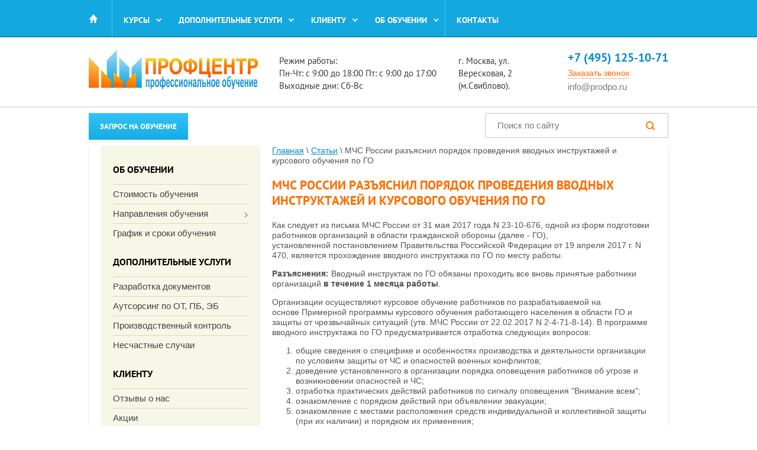

--- FILE ---
content_type: text/html; charset=utf-8
request_url: https://prodpo.ru/mchs-rossii-raz-yasnil-poryadok-provedeniya-vvodnykh-instruktazhey-i-kursovogo-obucheniya-po-go
body_size: 18198
content:

	<style type="text/css">
		h1{
			margin: 20px 0!important;
		}
		.meta-date{
			padding-right: 15px;
			color: #888;
			float:right;
		}
		.art-tpl__wrap{
			text-decoration:none;
			float:none;
			box-sizing:border-box;
			display:block;
			width: 100%;
			padding: 15px 5px;
			border-top: 1px solid #d2d2d2;
		}
		.art-tpl__wrap:hover{
			background: #f9f9f9;	
		}
		.art-tpl__wrap:last-of-type{
			border-bottom: 1px solid #d2d2d2;
		}
		.art-tpl__title {
			margin: 0 0 11px;
			font-size: 18px;
			color: #0776ba;
		}

		.tab_null {
			border: none;
			border-spacing: 0;
			border-collapse: collapse;
			width: 100%;
		}

		.tab_null .td {
			border: none;
			padding: 0;
			vertical-align: top;
			text-align: left;
		}

		.art-tpl {
			margin: 0 auto 10px;
		}

		.art-tpl__thumb {
			display:none;
			padding: 0 5px 0 0;
			float: left;
		}

		.art-tpl__thumb img {
			border: none;
		}

		.art-tpl__note {
			color: #000;
			font-size: 12px;
			line-height: 1.5em;
			overflow: hidden;
			margin: 0 0 20px 0;
		}
		.art-tpl__note p:last-of-type{
			margin-bottom:0
		}
		.art-tpl__note p:first-of-type{
			margin-top:0
		}
		.art-tpl__inf {
			text-align: left;
			font-size: 12px;
		}

		.art-tpl__inf .date {
			color: #666;
			padding-right: 12px;
		}

		.art-tpl__inf .read_more {
			float:right;
			font-size:12px;
			padding-left: 12px;
			color: #ff6d19;
			text-decoration:underline;
		}

		.art-tpl__folders {
			width: 200px;
		}

		.art-tpl__folders__title {
			font-size: 22px;
		}
		.art-tpl__title a{text-decoration:none}
	</style>

                              <!doctype html>
<html lang="ru">
<head>
<meta charset="utf-8">
<meta name="yandex-verification" content="c8c49e9802f1cb99" />
<meta name="robots" content="all"/>
<title>МЧС России разъяснил порядок проведения вводных инструктажей и курсового обучения по ГО Статьи </title>
<meta name="description" content="МЧС России разъяснил порядок проведения вводных инструктажей и курсового обучения по ГО Статьи по обучению ">
<meta name="keywords" content="МЧС России разъяснил порядок проведения вводных инструктажей и курсового обучения по ГО  ">
<meta name="SKYPE_TOOLBAR" content="SKYPE_TOOLBAR_PARSER_COMPATIBLE">
<meta name='wmail-verification' content='972705dd98268aa8fcfa27797416e790' />
<meta name="yandex-verification" content="5964377d25d2054f" />
<meta name="viewport" content="width=device-width, initial-scale=1">
<link rel="stylesheet" href="/t/v2044/images/css/styles.scss.css">
<link rel="stylesheet" href="/t/v2044/images/services.scss.css">
<link rel='stylesheet' type='text/css' href='/t/v2044/images/owl.carousel.min.css'/>

<script src="/g/libs/jquery/1.10.2/jquery.min.js"></script>

            <!-- 46b9544ffa2e5e73c3c971fe2ede35a5 -->
            <script src='/shared/s3/js/lang/ru.js'></script>
            <script src='/shared/s3/js/common.min.js'></script>
        <link rel='stylesheet' type='text/css' href='/shared/s3/css/calendar.css' /><link rel='stylesheet' type='text/css' href='/shared/highslide-4.1.13/highslide.min.css'/>
<script type='text/javascript' src='/shared/highslide-4.1.13/highslide-full.packed.js'></script>
<script type='text/javascript'>
hs.graphicsDir = '/shared/highslide-4.1.13/graphics/';
hs.outlineType = null;
hs.showCredits = false;
hs.lang={cssDirection:'ltr',loadingText:'Загрузка...',loadingTitle:'Кликните чтобы отменить',focusTitle:'Нажмите чтобы перенести вперёд',fullExpandTitle:'Увеличить',fullExpandText:'Полноэкранный',previousText:'Предыдущий',previousTitle:'Назад (стрелка влево)',nextText:'Далее',nextTitle:'Далее (стрелка вправо)',moveTitle:'Передвинуть',moveText:'Передвинуть',closeText:'Закрыть',closeTitle:'Закрыть (Esc)',resizeTitle:'Восстановить размер',playText:'Слайд-шоу',playTitle:'Слайд-шоу (пробел)',pauseText:'Пауза',pauseTitle:'Приостановить слайд-шоу (пробел)',number:'Изображение %1/%2',restoreTitle:'Нажмите чтобы посмотреть картинку, используйте мышь для перетаскивания. Используйте клавиши вперёд и назад'};</script>
<link rel="icon" href="/favicon.ico" type="image/x-icon">

<!--s3_goal-->
<script src="/g/s3/goal/1.0.0/s3.goal.js"></script>
<script>new s3.Goal({map:{"184241":{"goal_id":"184241","object_id":"68690221","event":"submit","system":"metrika","label":"SEND_CALLBACK","code":"anketa"},"184441":{"goal_id":"184441","object_id":"68690421","event":"submit","system":"metrika","label":"SEND_ORDER","code":"anketa"},"244061":{"goal_id":"244061","object_id":"68690221","event":"submit","system":"metrika","label":"callback","code":"anketa"},"244261":{"goal_id":"244261","object_id":"68690221","event":"submit","system":"analytics","label":"callback","code":"anketa"},"244861":{"goal_id":"244861","object_id":"68690421","event":"submit","system":"metrika","label":"zapis","code":"anketa"},"245061":{"goal_id":"245061","object_id":"68690421","event":"submit","system":"analytics","label":"zapis","code":"anketa"}}, goals: [], ecommerce:[]});</script>
<!--/s3_goal-->

<!-- Google Tag Manager 1 -->

<script>(function(w,d,s,l,i){w[l]=w[l]||[];w[l].push({'gtm.start':
new Date().getTime(),event:'gtm.js'});var f=d.getElementsByTagName(s)[0],
j=d.createElement(s),dl=l!='dataLayer'?'&l='+l:'';j.async=true;j.src=
'https://www.googletagmanager.com/gtm.js?id='+i+dl;f.parentNode.insertBefore(j,f);
})(window,document,'script','dataLayer','GTM-P9TXVK8');</script>

<!-- End Google Tag Manager 1 -->
</head>
<body>
	<!-- Google Tag Manager (noscript) 2 -->
<noscript><iframe src="https://www.googletagmanager.com/ns.html?id=GTM-P9TXVK8" 
height="0" width="0" style="display:none;visibility:hidden"></iframe></noscript>
<!-- End Google Tag Manager (noscript) 2 -->
<!-- Меню навигации верхнее -->
	<nav class="menu-top-wrap">
		<div class="site-wrapper">
		<a class="home" href="/"></a>
				<ul class="menu-top"><li class="has"><a  href="#" ><span>Курсы</span></a><ul class="level-2"><li><a  href="/obuchenie-po-okhrane-truda-distancionno.html" ><span>Охрана труда</span></a></li><li><a  href="/obuchenie-po-pozharnoi-bezopasnosti.html" ><span>Пожарная безопасность</span></a></li><li><a  href="/instruktazhi-i-obuchenie-po-elektrobezopasnosti-v-moskve.html" ><span>Электробезопасность</span></a></li><li class="has"><a  href="#" ><span>Рабочие и строительные профессии</span></a><ul class="level-3"><li><a  href="/obucheniye-elektromontazhnik" ><span>Электромонтажник</span></a></li><li><a  href="/obucheniye-elektromontera" ><span>Электромонтер</span></a></li><li><a  href="/slesar-elektrik-po-remontu-elektrooborudovaniya" ><span>Слесарь-электрик</span></a></li><li><a  href="/elektrogazosvarshchik" ><span>Электрогазосварщик</span></a></li></ul></li><li class="has"><a  href="#" ><span>Лифты и эскалаторы</span></a><ul class="level-3"><li><a  href="/obucheniye-na-liftera.html" ><span>Обучение на лифтера</span></a></li><li><a  href="/elektromekhanik-po-liftam.html" ><span>Электромеханик по лифтам</span></a></li><li><a  href="/dispetcher-ods.html" ><span>Диспетчер ОДС</span></a></li><li><a  href="/operator-podemnykh-platform-dlya-invalidov.html" ><span>Оператор подъемных платформ для инвалидов</span></a></li></ul></li><li class="has"><a  href="#" ><span>Грузоподъемные механизмы</span></a><ul class="level-3"><li><a  href="/rabochiy-lyulki-nakhodyashcheysya-na-podemnike.html" ><span>Рабочий люльки</span></a></li><li><a  href="/mashinist-stroitelnogo-podyemnika" ><span>Машинист строительного подъемника</span></a></li><li><a  href="/stropalschik" ><span>Стропальщик</span></a></li></ul></li><li><a  href="/operator-gazovoy-kotelnoy" ><span>Оператор газовой котельной</span></a></li><li><a  href="/obuchenie-po-promyshlennoj-bezopasnosti.html" ><span>Промбезопасность</span></a></li><li><a  href="/antiterror" ><span>Антитеррористическая защищенность</span></a></li></ul></li><li class="has"><a  href="#" ><span>Дополнительные услуги</span></a><ul class="level-2"><li><a  href="/spetsialnaya-otsenka-uslovij-truda.html" ><span>СОУТ</span></a></li><li><a  href="/razrabotka-programmy-proizvodstvennogo-kontrolya" ><span>Производственный контроль</span></a></li><li><a  href="/obsluzhivanie-po-okhrane-truda-autsorsing.html" ><span>Аутсорсинг по ОТ, ПБ, ЭБ</span></a></li><li><a  href="/komplekt-dokumentov-po-okhrane-truda.html" ><span>Разработка документов</span></a></li><li><a  href="/konsultatsii-pri-neschastnykh-sluchayakh.html" ><span>Несчастные случаи</span></a></li></ul></li><li class="has"><a  href="#" ><span>Клиенту</span></a><ul class="level-2"><li><a  href="/otzyvy-o-nas.html" ><span>Отзывы о нас</span></a></li><li class="active"><a  href="/articles" ><span>Статьи</span></a></li><li><a  href="/faq" ><span>Частые вопросы</span></a></li><li><a  href="/sposoby-oplaty" ><span>Способы оплаты</span></a></li><li><a  href="/svedeniya-ob-obrazovatelnoy-organizatsii" ><span>Сведения об образовательной организации</span></a></li></ul></li><li class="has"><a  href="#" ><span>Об обучении</span></a><ul class="level-2"><li class="has"><a  href="/vidy-obucheniya" ><span>Виды учебных программ</span></a><ul class="level-3"><li><a  href="/obuchenie-po-okhrane-truda.html" ><span>Охрана труда</span></a></li><li><a  href="/obuchenie-po-pozharnoi-bezopasnosti.html" ><span>Пожарная безопасность</span></a></li><li><a  href="/instruktazhi-i-obuchenie-po-elektrobezopasnosti-v-moskve.html" ><span>Элeктpoбeзoпacнocть</span></a></li><li><a  href="/obuchenie-po-teplovym-energoustanovkam-ptete.html" ><span>Тепловые энергоустановки - ПТЭТЭ</span></a></li><li><a  href="/obuchenie-po-promyshlennoj-bezopasnosti.html" ><span>Пpoмбeзoпacнocть</span></a></li><li><a  href="/obuchenie-bezopasnaya-ekspluatatsiya-liftov" ><span>Лифты и эскалаторы</span></a></li><li><a  href="/obuchenie-po-ekologicheskoj-bezopasnosti.html" ><span>Экологическая безопасность</span></a></li><li><a  href="/radiatsionnaya-bezopasnost" ><span>Радиационная безопасность</span></a></li><li><a  href="/go-i-chs" ><span>ГО и ЧС</span></a></li><li><a  href="/obuchenije-po-professijam.html" ><span>Обучение по профессиям</span></a></li><li><a  href="/bezopasnyye-raboty-na-vysote.html" ><span>Безопасные работы на высоте</span></a></li><li><a  href="/bezopasnost-dorozhnogo-dvizheniya" ><span>Безопасность дорожного движения</span></a></li></ul></li><li><a  href="/grafik-provedeniya-obucheniya.html" ><span>График и сроки обучения</span></a></li><li><a  href="/stoimost-obucheniya.html" ><span>Стоимость обучения</span></a></li></ul></li><li><a  href="/kontakty.html" ><span>Koнтaкты</span></a></li></ul>		</div>
	</nav>
	<!-- Меню навигации верхнее -->

<!-- Шапка - header -->
<header role="banner" class="header clear-self">
	<div class="site-wrapper">
		<a class="site-logo" href="https://prodpo.ru" title="На главную страницу"><img src="/t/v2044/images/logo.png" alt="Профцентр" title="НОЧУ ОДПО ПРОФЦЕНТР"></a>
		<span itemscope itemtype="http://schema.org/Organization">
			<meta itemprop="name" content="НОЧУ ОДПО ПРОФЦЕНТР"> 
		<div class="phone-wr">
							<div class="site-contacts">
					<p itemprop="telephone"><a class="one" href="tel:+7-(495)-125-10-71" onclick="yaCounter26599437.reachGoal('CLICK_CALL'); return true;">+7 (495) 125-10-71</a></p>
				</div>
						<a href="#" class="b24-web-form-popup-btn-9 callback-btn hide500" onclick="yaCounter26599437.reachGoal('click_CALLBACK'); return true;">Заказать звонок</a> 			<br/>
			<span itemprop="email"><a class="mail" href="mailto:info@prodpo.ru" onclick="yaCounter26599437.reachGoal('SEND_MAIL'); return true;">info@prodpo.ru</a></span>		</div><br/>
		<a class="site-address" href="/kontakty.html"><p>г. Москва, ул. Вересковая, 2&nbsp;<br />
(м.Свиблово).</p></a>		</span>
		<div class="work-time"><p>Режим работы:</p>

<p>Пн-Чт: с 9:00 до 18:00 Пт: с 9:00 до 17:00&nbsp; Выходные дни: Сб-Вс</p></div>		</div>
	</header>
<!-- Конец Шапка - header -->
<div class="top-line site-wrapper">
	<a class="blue_btn b24-web-form-popup-btn-13 " onclick="yaCounter26599437.reachGoal('click_ORDER'); return true;">Запрос на обучение</a>		<div class="search_new">
		<form action="/search" method="get">
			<input name="search" type="text" class="text" value="" placeholder="Поиск по сайту" />
			<input type="submit" class="but" value="" />
		<re-captcha data-captcha="recaptcha"
     data-name="captcha"
     data-sitekey="6LcNwrMcAAAAAOCVMf8ZlES6oZipbnEgI-K9C8ld"
     data-lang="ru"
     data-rsize="invisible"
     data-type="image"
     data-theme="light"></re-captcha></form>
	</div>
	<div style="clear:both"></div>
</div>
<!-- Блок баннера -->
<div class="site-wrapper">
		<!-- Конец Блок баннера -->
<!--Меню левое -->
	<div class="content-wrapper clear-self">
		<aside role="complementary" class="sidebar left">
						<nav class="menu-left-wrap">
				<div class="menu_title">Об обучении</div>
				<ul class="left-menu"><li><a  href="/stoimost-obucheniya.html" >Стоимость обучения</a></li><li class="has"><a  href="/vidy-obucheniya" >Направления обучения</a><ul class="level-2"><li><a  href="/obuchenie-po-okhrane-truda-distancionno.html" >Охрана труда</a></li><li><a  href="/obuchenie-po-pozharnoi-bezopasnosti.html" >Пожарная безопасность</a></li><li><a  href="/instruktazhi-i-obuchenie-po-elektrobezopasnosti-v-moskve.html" >Элeктpoбeзoпacнocть</a></li><li><a  href="/go-i-chs" >ГО и ЧС</a></li><li><a  href="/antiterror" >Антитеррористическая защищенность</a></li><li><a  href="/obuchenije-po-professijam.html" >Обучение по профессиям</a></li><li><a  href="/obuchenie-bezopasnaya-ekspluatatsiya-liftov" >Лифты и эскалаторы</a></li><li><a  href="/radiatsionnaya-bezopasnost" >Радиационная безопасность</a></li><li><a  href="/obuchenie-po-ekologicheskoj-bezopasnosti.html" >Экологическая безопасность</a></li><li><a  href="/obuchenie-po-teplovym-energoustanovkam-ptete.html" >Тепловые энергоустановки - ПТЭТЭ</a></li><li><a  href="/obuchenie-po-promyshlennoj-bezopasnosti.html" >Пpoмбeзoпacнocть</a></li><li><a  href="/bezopasnyye-raboty-na-vysote.html" >Работы на высоте</a></li><li><a  href="/bezopasnost-dorozhnogo-dvizheniya" >Безопасность дорожного движения</a></li></ul></li><li><a  href="/grafik-provedeniya-obucheniya.html" >График и сроки обучения</a></li></ul>				
				<div class="menu_title">Дополнительные услуги</div>
				<ul class="left-menu"><li><a  href="/komplekt-dokumentov-po-okhrane-truda.html" >Разработка документов</a></li><li><a  href="/obsluzhivanie-po-okhrane-truda-autsorsing.html" >Аутсорсинг по ОТ, ПБ, ЭБ</a></li><li><a  href="/razrabotka-programmy-proizvodstvennogo-kontrolya" >Производственный контроль</a></li><li><a  href="/konsultatsii-pri-neschastnykh-sluchayakh.html" >Несчастные случаи</a></li></ul>				<div class="menu_title">Клиенту</div>
				<ul class="left-menu"><li><a  href="/otzyvy-o-nas.html" >Отзывы о нас</a></li><li><a  href="/discounts" >Акции</a></li><li class="active"><a  href="/articles" >Статьи</a></li><li><a  href="/faq" >Частые вопросы</a></li><li><a  href="/sposoby-oplaty" >Способы оплаты</a></li><li class="has"><a  href="/svedeniya-ob-obrazovatelnoy-organizatsii" >Сведения об образовательной организации</a><ul class="level-2"><li><a  href="/osnovnyye-svedeniya" >Основные сведения</a></li><li><a  href="/struktura-i-organy-upravleniya-obrazovatelnoy-organizatsiyey" >Структура и органы управления образовательной организацией</a></li><li><a  href="/dokumenty" >Документы</a></li><li><a  href="/obrazovaniye" >Образование</a></li><li><a  href="/obrazovatelnyye-standarty" >Образовательные стандарты</a></li><li><a  href="/rukovodstvo-pedagogicheskiy-sostav" >Руководство. Педагогический состав</a></li><li><a  href="/materialno-tekhnicheskoye-obespecheniye-i-osnashchennost-obrazovatelnogo-protsessa" >Материально-техническое обеспечение и оснащенность образовательного процесса</a></li><li><a  href="/finansovo-khozyaystvennaya-deyatelnost" >Финансово-хозяйственная деятельность</a></li><li><a  href="/vakantnyye-mesta-dlya-priyema-perevoda" >Вакантные места для приема(перевода)</a></li></ul></li></ul>				
							</nav>
			
									<div class="news-wrap">
				<div class="news-name">Новости <a href="/news">все новости</a></div>
												<article class="news-block">
					<time class="news-date" datetime="2024-07-03 13:02:06">03.07.2024</time>
					<div class="news-title"><a href="/obuchenie-po-antiterroru">Обучение по антитеррору</a></div>
					<div class="news-anonce"><p>С 1 июля 2024 года вводится уголовная ответственность за несоблюдение антитеррористической защищенности.</p>

<p>Как защитить свой объект от террористов - узнайте на обучении по <a href="/antiterror">антитеррору</a>.&nbsp;</p></div>
				</article>
																<article class="news-block">
					<time class="news-date" datetime="2024-05-01 09:54:47">01.05.2024</time>
					<div class="news-title"><a href="/novyj-adres">Переезд офиса</a></div>
					<div class="news-anonce"><p>Внимание! Адрес выдачи документов изменился!&nbsp;Новый адрес: г.Москва, ул.Вересковая, 2</p>

<p>&nbsp;</p></div>
				</article>
																<article class="news-block">
					<time class="news-date" datetime="2023-03-06 19:47:32">06.03.2023</time>
					<div class="news-title"><a href="/nochu-odpo-profcentr-podtverdil-akkreditaciyu-po-ohrane-truda-v-mintruda">НОЧУ &quot;ОДПО &quot;ПРОФЦЕНТР&quot; подтвердил аккредитацию как обучающая организация в Минтруда</a></div>
					<div class="news-anonce">Новые требования к аккредитации действуют с 01 марта 2023 года по Постановлению Правительства РФ № 2334 от 16.12.2021.</div>
				</article>
																												
			</div>
						
			<div class="form-outer sp-force-hide" > <style id="subscribe-form-style" class="">.sp-force-hide { display: none;
}
.sp-form[sp-id="79526"] { display: block; background: #ffffff; padding: 15px; width: 350px; max-width: 100%; border-radius: 5px; -moz-border-radius: 5px; -webkit-border-radius: 5px; font-family: Arial, "Helvetica Neue", sans-serif;
}
.sp-form[sp-id="79526"] .sp-form-control { background: #ffffff; border-color: #cccccc; border-style: solid; border-width: 1px; font-size: 15px; padding-left: 8.75px; padding-right: 8.75px; border-radius: 4px; -moz-border-radius: 4px; -webkit-border-radius: 4px; height: 35px; width: 100%;
}
.sp-form[sp-id="79526"] .sp-field label { color: #444444; font-size: 14px; font-style: normal; font-weight: normal;
}
.sp-form[sp-id="79526"] .sp-button { border-radius: 9px; -moz-border-radius: 9px; -webkit-border-radius: 9px; background-color: #43a1e0; color: #ffffff; width: 295px; font-weight: 400; font-style: normal; font-family: Arial, "Helvetica Neue", sans-serif; box-shadow: none; -moz-box-shadow: none; -webkit-box-shadow: none; background: linear-gradient(to top, #2183c5 , #78bbe9);
}
.sp-form[sp-id="79526"] .sp-button-container { text-align: center;
}
</style> <div id="sp-form-79526" sp-id="79526" sp-hash="02f619a0e1ffd6eff4e8c0a6bffced1f09fee0fd399c61a793b03f4d534cbca4" sp-lang="ru" class="sp-form sp-form-regular sp-form-embed" sp-show-options="%7B%22amd%22%3Afalse%2C%22condition%22%3A%22onEnter%22%2C%22delay%22%3A10%2C%22repeat%22%3A3%2C%22background%22%3A%22rgba(0%2C%200%2C%200%2C%200.5)%22%2C%22position%22%3A%22bottom-right%22%7D"> <div class="sp-message"> <div></div> </div> <div id="droppableArea" class="sp-element-container ui-sortable ui-droppable" ><div class="sp-field " sp-id="sp-f16e1bc4-5736-4175-838b-e8a6a60d7e76" > <div class=" " style="font-family: inherit; line-height: 1.2;"><p style="text-align: center;"><span style="font-size: 16px;"><strong><span style="color: #000000;">Готовитесь к проверке?</span></strong></span></p>
<p style="text-align: center;"><span style="font-size: 16px;"><span style="color: #000000;">Посмотрите перечень документов, проверяемых государственным инспектором труда</span></span></p></div> </div><div class="sp-field " sp-id="sp-f3d1a1af-49dd-4fbc-942f-ae1de198c0cf" > <label class="sp-control-label "> <span class="">Email</span> <strong class="" style="">*</strong> </label> <input type="email" sp-type="email" name="sform[email]" class="sp-form-control " placeholder="Электронный адрес" sp-tips="%7B%22required%22%3A%22%D0%9E%D0%B1%D1%8F%D0%B7%D0%B0%D1%82%D0%B5%D0%BB%D1%8C%D0%BD%D0%BE%D0%B5%20%D0%BF%D0%BE%D0%BB%D0%B5%22%2C%22wrong%22%3A%22%D0%9D%D0%B5%D0%B2%D0%B5%D1%80%D0%BD%D1%8B%D0%B9%20email-%D0%B0%D0%B4%D1%80%D0%B5%D1%81%22%7D" required="required" style=""> </div></div> <div class="sp-field sp-button-container " sp-id="sp-8f627bb0-6edb-4ff8-9d73-835d298d5920" > <button id="sp-8f627bb0-6edb-4ff8-9d73-835d298d5920" class="sp-button "> Получить </button> </div> <div class="sp-link-wrapper sp-brandname__left" > </div> </div> <script type="text/javascript" src="//login.sendpulse.com/apps/fc3/build/default-handler.js"></script></div>
						<div class="vote-wrap">
				<div class="vote-name">Опрос: Как Вы считаете...</div>
					<b>Какие темы круглых столов вам интересны?</b>
	<br />
	<br />
			<form action="/articles" method="post">
			<input type="hidden" name="return" value="1" />
			<input type="hidden" name="vote_id" value="329441" />
			<input style="display:none;" type="text" name="text" value="" />
							<input name="answer[]" type="checkbox" value="1149041" />
				Организация охраны труда. С чего начать?
				<br />
							<input name="answer[]" type="checkbox" value="1149241" />
				Какой комплект документов по ОТ, ПБ, ЭБ должен быть в организации?
				<br />
							<input name="answer[]" type="checkbox" value="1149441" />
				Расследование и грамотное оформление несчастных случаев.
				<br />
							<input name="answer[]" type="checkbox" value="1149641" />
				Проверка инспекции труда. Какие документы нужно предъявить?
				<br />
							<input name="answer[]" type="checkbox" value="1240041" />
				Как успешно пройти проверку пожарным надзором?
				<br />
										Другой вариант ответа?
				<br />
				<input type="text" name="alt_answer" size="15" value="" />
				<br />
						<br />
			<input type="submit" value="Проголосовать" />
		<re-captcha data-captcha="recaptcha"
     data-name="captcha"
     data-sitekey="6LcNwrMcAAAAAOCVMf8ZlES6oZipbnEgI-K9C8ld"
     data-lang="ru"
     data-rsize="invisible"
     data-type="image"
     data-theme="light"></re-captcha></form>
				</div>
			
					</aside>
<!--Конец Меню левое -->

		<main role="main" class="main">
			<div class="content">
				<div class="content-inner">
				<div class="site-path">
<span typeof="v:Breadcrumb"><a rel="v:url" property="v:title" href="/" title="Перейти на главную">Главная</a></span>
 \ 
<span typeof="v:Breadcrumb"><a rel="v:url" property="v:title" href="/articles" title="Перейти к Статьи">Статьи</a></span>
			<span> \ МЧС России разъяснил порядок проведения вводных инструктажей и курсового обучения по ГО</span>
	        
</div> 
		<h1>МЧС России разъяснил порядок проведения вводных инструктажей и курсового обучения по ГО</h1>

 
								
<!-- Блок срок, стоимость, форма обучения -->
				<!-- Конец Блок срок, стоимость, форма обучения -->
				<!-- Конец Блок с вкладками -->

<!-- Блок с таблицей прайса -->
				<!-- Конец Блок с таблицей прайса -->
                   			
			  <div>
			        <p>Как&nbsp;следует из&nbsp;письма МЧС России от 31 мая 2017 года N 23-10-676, одной из форм подготовки работников организаций в области гражданской обороны (далее - ГО), установленной&nbsp;постановлением Правительства Российской Федерации от 19 апреля 2017 г. N 470, является прохождение вводного инструктажа по ГО по месту работы.</p>

<p><strong>Разъяснения:</strong> Вводный&nbsp;инструктаж по ГО обязаны проходить все вновь принятые работники организаций&nbsp;<strong>в течение 1 месяца работы</strong>.</p>

<p>Организации&nbsp;осуществляют курсовое обучение работников по разрабатываемой на основе&nbsp;Примерной программы курсового обучения работающего населения в области ГО и защиты от чрезвычайных ситуаций&nbsp;(утв. МЧС России от 22.02.2017 N 2-4-71-8-14). В&nbsp;программе вводного инструктажа по ГО предусматривается отработка следующих вопросов:</p>

<ol>
	<li>общие сведения о специфике и особенностях производства и деятельности организации по условиям защиты от ЧС и опасностей военных конфликтов;</li>
	<li>доведение установленного в организации порядка оповещения работников об угрозе и возникновении опасностей и ЧС;</li>
	<li>отработка практических действий работников по сигналу оповещения &quot;Внимание всем&quot;;</li>
	<li>ознакомление с порядком действий при объявлении эвакуации;</li>
	<li>ознакомление с местами расположения средств индивидуальной и коллективной защиты (при их наличии) и порядком их применения;</li>
	<li>практическое использование индивидуальных средств защиты органов дыхания и кожи, а при их отсутствии практическое изготовление и применение подручных средств защиты органов дыхания и кожи;</li>
	<li>знакомство с ответственностью работников за несоблюдение требований ГО и защиты от ЧС.</li>
</ol>

<p>Для&nbsp;проведения занятий приказом (распоряжением) руководителя организации назначаются руководители занятий, которые в свою очередь проходят соответствующее обучение.<br />
<br />
Знания&nbsp;и умения, полученные при освоении программы курсового обучения, совершенствуются в ходе участия работников организаций в тренировках и комплексных учениях по ГО и защите от чрезвычайных ситуаций в соответствии с&nbsp;приказом МЧС России от 24.04.2013 N 284 &quot;Об утверждении инструкции по подготовке и проведению учений и тренировок по гражданской обороне, защите населения от чрезвычайных ситуаций, обеспечению пожарной безопасности и безопасности людей на водных объектах&quot;.</p>
			        <br clear="all" />
			  </div>
    
	      <br clear="all" /><br />
	       
        
<div class="otzyvy-title">Отзывы<a href="https://prodpo.ru/otzyvy-o-nas.html" class="link-all">все отзывы</a></div>


<div class="block-otzyvy owl-carousel">
<a class="highslide" href="/thumb/2/ZipLqvOi4zhu6bvg0Uk6sw/r/d/%D0%BF%D0%BE%D0%BB%D0%B8%D0%BA%D0%BB%D0%B8%D0%BD%D0%B8%D0%BA%D0%B01.jpg" onclick="return hs.expand(this)"><img alt="поликлиника1" src="/thumb/2/ZipLqvOi4zhu6bvg0Uk6sw/r/d/%D0%BF%D0%BE%D0%BB%D0%B8%D0%BA%D0%BB%D0%B8%D0%BD%D0%B8%D0%BA%D0%B01.jpg" style="border-width: 0;" title=""> </a>
<a class="highslide" href="/thumb/2/oEnsrqkcB_msJ-iafLv86A/r/d/mgmu__sechenova.jpg" onclick="return hs.expand(this)"><img alt="mgmu_sechenova" src="/thumb/2/oEnsrqkcB_msJ-iafLv86A/r/d/mgmu__sechenova.jpg" style="border-width: 0;" title="">&nbsp;</a>
<a class="highslide" href="/thumb/2/GVjEyOmp9Og4QBwsD0jSZQ/r/d/Sport__OlimpRez__64.jpg" onclick="return hs.expand(this)"><img alt="Sport_OlimpRez_64" src="/thumb/2/GVjEyOmp9Og4QBwsD0jSZQ/r/d/Sport__OlimpRez__64.jpg" style="border-width: 0;" title=""></a>
<a class="highslide" href="/d/tamozhenaya.jpg" onclick="return hs.expand(this)"><img data-src="/d/tamozhenaya.jpg" style="border-width: 0;" title=""></a>
<a class="highslide" href="/d/mobilnyye.jpg" onclick="return hs.expand(this)"><img data-src="/d/mobilnyye.jpg" style="border-width: 0;" title=""></a>
</div>

<div class="otzyvy-title" style="margin-top: -6px;">Наши клиенты</div>
<div class="block-klienty owl-carousel">
<a class="img" href="https://prodpo.ru/nashi-klienty.html"><img data-src="/thumb/2/sIyoKPhjUJPFteca_9QVag/r/d/logos-1.png"></a>
<a class="img" href="https://prodpo.ru/nashi-klienty.html"><img data-src="/thumb/2/2hT3xXdfEeeBRw-adiCtBw/r/d/logos-2.png"></a>
<a class="img" href="https://prodpo.ru/nashi-klienty.html"><img data-src="/thumb/2/sIyoKPhjUJPFteca_9QVag/r/d/logos-1.png"></a>
<a class="img" href="https://prodpo.ru/nashi-klienty.html"><img data-src="/thumb/2/2hT3xXdfEeeBRw-adiCtBw/r/d/logos-2.png"></a>
<a class="img" href="https://prodpo.ru/nashi-klienty.html"><img data-src="/thumb/2/sIyoKPhjUJPFteca_9QVag/r/d/logos-1.png"></a>
<a class="img" href="https://prodpo.ru/nashi-klienty.html"><img data-src="/thumb/2/2hT3xXdfEeeBRw-adiCtBw/r/d/logos-2.png"></a>
</div>

<div class="otzyvy-title">Наши преимущества</div>
<div class="preim-block-wr">

<div class="preim-block">
			<img data-src="/t/images/metod-prepod.png">
			<p>Удостоверения от "белой" компании</p>
</div>

<div class="preim-block">
			<img data-src="/t/images/student.png">
			<p>Он-лайн курсы</p>
</div>

<div class="preim-block">
			<img data-src="/t/images/konsult.png">
			<p>Бесплатные консультации</p>
</div>

<div class="preim-block">
			<img data-src="/t/images/skidka.png">
			<p>Скидки от объема</p>
</div>
</div>
</div> <!-- .content-inner -->
			</div> <!-- .content -->
		</main> <!-- .main -->
	</div> <!-- .content-wrapper -->
	<div class="block_zayav_wr">
		<div class="block_zayav_title">Остались вопросы ?</div>
		<div class="block_zayav_body"><p>Сберегите свое время, задайте вопрос консультанту</p></div>
		<a class="block_zayav_url b24-web-form-popup-btn-9" onclick="yaCounter26599437.reachGoal('click_ORDER'); return true;">Оставить запрос</a>
	</div>
		<div class="teacher-block-wr">
	<div class="teacher-block-title">НАШИ ПРЕПОДАВАТЕЛИ - НАША ГОРДОСТЬ!<a href="/prepodavateli.html">смотреть всех</a></div>
				<div class="teacher-block">
			<img data-src=/thumb/2/3nqBIlGgMJ88VG08XoE7xg/115r115/d/kuc.jpg alt="Преподаватели Профцентра" title="Преподаёт: Пожарная безопасность">
			<div class="teacher-block-name">
				<a href="/pogarno-technicheskij-minimum.html">Пожарная безопасность</a>
			</div>
			<p>Куц<br />
Игорь&nbsp;Тарасович</p>
<!--<p><a href="http://vkontakte.ru/"><img alt="Untitled-1" src="/thumb/2/lDXVLCfpyj1vY-YDRrBXYg/r/d/Untitled-1.jpg" style="border-width: 0;" title="" /></a>&nbsp;<a href="http://www.odnoklassniki.ru/"><img alt="Untitled-2" src="/thumb/2/WoDvwbIZI-kdmLpeh85cYQ/r/d/Untitled-2.jpg" style="border-width: 0;" /></a>&nbsp;<a href="http://facebook.com/"><img alt="Untitled-3" src="/thumb/2/rP4-hV4DwKVzU0E438imSQ/r/d/Untitled-3.jpg" style="border-width: 0;" title="" /></a> <a href="https://twitter.com/"><img alt="Untitled-4" src="/thumb/2/CRSx453MQjOTVpHCSprJiA/r/d/Untitled-4.jpg" style="border-width: 0;" title="" /></a> <a href="http://www.google.com/"><img alt="Untitled-5" src="/thumb/2/Kxpv3LbZwPh2KYK0YpuzYQ/r/d/Untitled-5.jpg" style="border-width: 0;" title="" /></a></p>-->
		</div>
					<div class="teacher-block">
			<img data-src=/thumb/2/qKiA6hHRYw_jiDoNVMMoww/115r115/d/babenkova.png alt="Преподаватели Профцентра" title="Преподаёт: Охрана труда">
			<div class="teacher-block-name">
				<a href="/obuchenie-po-okhrane-truda.html">Охрана труда</a>
			</div>
			<p>Бабенкова&nbsp;<br />
Тина Валентиновна</p>
<!--<p><a href="http://vkontakte.ru/"><img alt="Untitled-1" src="/thumb/2/lDXVLCfpyj1vY-YDRrBXYg/r/d/Untitled-1.jpg" style="border-width: 0;" title="" /></a>&nbsp;<a href="http://www.odnoklassniki.ru/"><img alt="Untitled-2" src="/thumb/2/WoDvwbIZI-kdmLpeh85cYQ/r/d/Untitled-2.jpg" style="border-width: 0;" /></a>&nbsp;<a href="http://facebook.com/"><img alt="Untitled-3" src="/thumb/2/rP4-hV4DwKVzU0E438imSQ/r/d/Untitled-3.jpg" style="border-width: 0;" title="" /></a> <a href="https://twitter.com/"><img alt="Untitled-4" src="/thumb/2/CRSx453MQjOTVpHCSprJiA/r/d/Untitled-4.jpg" style="border-width: 0;" title="" /></a> <a href="http://www.google.com/"><img alt="Untitled-5" src="/thumb/2/Kxpv3LbZwPh2KYK0YpuzYQ/r/d/Untitled-5.jpg" style="border-width: 0;" title="" /></a></p>-->
		</div>
					<div class="teacher-block">
			<img data-src=/thumb/2/q3hCC8_d_2gGIIFzk_2TAw/115r115/d/andreev-v-str.webp alt="Преподаватели Профцентра" title="Преподаёт: Первая помощь пострадавшим">
			<div class="teacher-block-name">
				<a href="/konsultatsii-pri-neschastnykh-sluchayakh.html">Первая помощь пострадавшим</a>
			</div>
			<p>Андреев&nbsp;<br />
Владимир&nbsp;Борисович</p>
<!--<p><a href="http://vkontakte.ru/"><img alt="Untitled-1" src="/thumb/2/lDXVLCfpyj1vY-YDRrBXYg/r/d/Untitled-1.jpg" style="border-width: 0;" title="" /></a>&nbsp;<a href="http://www.odnoklassniki.ru/"><img alt="Untitled-2" src="/thumb/2/WoDvwbIZI-kdmLpeh85cYQ/r/d/Untitled-2.jpg" style="border-width: 0;" /></a>&nbsp;<a href="http://facebook.com/"><img alt="Untitled-3" src="/thumb/2/rP4-hV4DwKVzU0E438imSQ/r/d/Untitled-3.jpg" style="border-width: 0;" title="" /></a> <a href="https://twitter.com/"><img alt="Untitled-4" src="/thumb/2/CRSx453MQjOTVpHCSprJiA/r/d/Untitled-4.jpg" style="border-width: 0;" title="" /></a> <a href="http://www.google.com/"><img alt="Untitled-5" src="/thumb/2/Kxpv3LbZwPh2KYK0YpuzYQ/r/d/Untitled-5.jpg" style="border-width: 0;" title="" /></a></p>-->
		</div>
					<div class="teacher-block">
			<img data-src=/thumb/2/X3fWhnwTc6rrc6CUVMfxyA/115r115/d/popov1.png alt="Преподаватели Профцентра" title="Преподаёт: Промышленная безопасность">
			<div class="teacher-block-name">
				<a href="/obuchenie-po-promyshlennoj-bezopasnosti.html">Промышленная безопасность</a>
			</div>
			<p><span>Попов&nbsp;<br />
Андрей&nbsp;Вячеславович</span></p>
<!--<p><a href="http://vkontakte.ru/"><img alt="Untitled-1" src="/thumb/2/lDXVLCfpyj1vY-YDRrBXYg/r/d/Untitled-1.jpg" style="border-width: 0;" title="" /></a>&nbsp;<a href="http://www.odnoklassniki.ru/"><img alt="Untitled-2" src="/thumb/2/WoDvwbIZI-kdmLpeh85cYQ/r/d/Untitled-2.jpg" style="border-width: 0;" /></a>&nbsp;<a href="http://facebook.com/"><img alt="Untitled-3" src="/thumb/2/rP4-hV4DwKVzU0E438imSQ/r/d/Untitled-3.jpg" style="border-width: 0;" title="" /></a> <a href="https://twitter.com/"><img alt="Untitled-4" src="/thumb/2/CRSx453MQjOTVpHCSprJiA/r/d/Untitled-4.jpg" style="border-width: 0;" title="" /></a> <a href="http://www.google.com/"><img alt="Untitled-5" src="/thumb/2/Kxpv3LbZwPh2KYK0YpuzYQ/r/d/Untitled-5.jpg" style="border-width: 0;" title="" /></a></p>-->
		</div>
			</div>
		</div>
<footer role="contentinfo" class="footer">
		<div class="up"><img data-src="/t/v2044/images/to_top.png" alt="Наверх" title="Наверх"></div>
		<span itemscope itemtype="http://schema.org/Organization">
			<meta itemprop="name" content="НОЧУ ОДПО ПРОФЦЕНТР"> 
		<div class="site-contacts-bot"><p><span itemprop="telephone"><a class="one" href="tel:+7-(495)-125-10-71" onclick="yaCounter26599437.reachGoal('CLICK_CALL'); return true;">+7 (495) 125-10-71</a></span></p>

<p><span itemprop="email"><a href="mailto:info@prodpo.ru" onclick="yaCounter26599437.reachGoal('SEND_MAIL'); return true;">info@prodpo.ru</a></span></p>

<p><span><a href="/svedeniya-o-provedennoy-sout-v-proftsentre"><span style="color:#ffffff;">Сведения о проведенной СОУТ</span></a></span></p>

<p>&nbsp;</p></div>		<div class="site-address-bot" style="max-width: 250px;"><p itemprop="address" itemscope="" itemtype="http://schema.org/PostalAddress">г. Москва, ул. Вересковая, 2&nbsp;<br />
(м.Свиблово).</p></div>		<div class="ya-share2" data-services="vkontakte,facebook,odnoklassniki,twitter"></div>
		</span>
		<div class="work-time-bot"><p>Режим работы:</p>

<p>Пн-Чт: с 9:00 до 18:00 Пт: с 9:00 до 17:00&nbsp; Выходные дни: Сб-Вс</p></div>	<div class="site-name"><p>Copyright &copy; 2012 - 2026 Профцентр</p></div>
<div class="site-copyright"><p><a href="https://prodpo.ru/karta-sayta">Карта сайта</a><p>
	<div class="soc_buttons" id="soc_buttons">

    <a title="Подпиштесь на нас Вконтакте" target="_blank" href="https://vk.com/club116044194
" class="vk" rel="nofollow"></a>


    <a title="Подпиштесь на нас Facebook" target="_blank" href="https://www.facebook.com/%D0%9D%D0%9E%D0%A7%D0%A3-%D0%9E%D0%94%D0%9F%D0%9E-%D0%9F%D1%80%D0%BE%D1%84%D1%86%D0%B5%D0%BD%D1%82%D1%80-529094697250754/" class="fb" rel="nofollow"></a>  

</div>
	
</div>
		<div class="politica">Используя сайт вы даете согласие на <a href="/soglasie-posetitelya-saita-na-obrabotku-personalnyh-dannyh">обработку</a> ваших персональных данных и подтверждаете, что ознакомились с <a href="/politika-v-otnoshenii-obrabotki-personalnyh-dannyh">политикой</a>.</div>
		<div class="developer" style="    position: absolute;    bottom: 10px;    width: 100%;    text-align: left;    padding-left: 40px;   color: #fff;">Продвижение сайта - <a style="color: #fff" target="_blank" href="https://pr-volga.ru/?utm_source=futer&utm_medium=seo"><b>PR-Volga</b></a></div>
		<div class="site-counters"><!--LiveInternet counter--><script type="text/javascript"><!--
document.write("<a href='//www.liveinternet.ru/click' "+
"target=_blank><img src='//counter.yadro.ru/hit?t52.1;r"+
escape(document.referrer)+((typeof(screen)=="undefined")?"":
";s"+screen.width+"*"+screen.height+"*"+(screen.colorDepth?
screen.colorDepth:screen.pixelDepth))+";u"+escape(document.URL)+
";"+Math.random()+
"' alt='' title='LiveInternet: показано число просмотров и"+
" посетителей за 24 часа' "+
"border='0' width='88' height='31'><\/a>")
//--></script><!--/LiveInternet-->

<!-- Yandex.Metrika counter -->
<script type="text/javascript" >
    (function (d, w, c) {
        (w[c] = w[c] || []).push(function() {
            try {
                w.yaCounter26599437 = new Ya.Metrika2({
                    id:26599437,
                    clickmap:true,
                    trackLinks:true,
                    accurateTrackBounce:true,
                    webvisor:true,
                    trackHash:true,
                    ecommerce:"dataLayer"
                });
            } catch(e) { }
        });

        var n = d.getElementsByTagName("script")[0],
            s = d.createElement("script"),
            f = function () { n.parentNode.insertBefore(s, n); };
        s.type = "text/javascript";
        s.async = true;
        s.src = "https://mc.yandex.ru/metrika/tag.js";

        if (w.opera == "[object Opera]") {
            d.addEventListener("DOMContentLoaded", f, false);
        } else { f(); }
    })(document, window, "yandex_metrika_callbacks2");
</script>
<noscript><div><img src="https://mc.yandex.ru/watch/26599437" style="position:absolute; left:-9999px;" alt="" /></div></noscript>
<!-- /Yandex.Metrika counter -->

<!-- Comagic Code -->
<script type="text/javascript">
var __cs = __cs || [];
__cs.push(["setCsAccount", "ksPGHadMLky4ybwW8CT87Ol71ACZhrPC"]);
__cs.push(["setCsHost", "//server.comagic.ru/comagic"]);
</script>
<script type="text/javascript" async src="//app.comagic.ru/static/cs.min.js"></script>
<!-- /Comagic Code -->

<!-- VK Pixel -->
<script type="text/javascript">(window.Image ? (new Image()) : document.createElement('img')).src = location.protocol + '//vk.com/rtrg?r=J7pYxdOpBDjuQb6cg6E*/PGdqsqnGde*nRV7ZzF7PTzJZwPC41hc77/IGIAnGp3SNRa9i9iXmofkg/LP9QV4OPgrNzG00XmeXiKpceje650If0Nk5pOgIPKvsmMPYl7tuVsk82FO3vuOaA/J9CcLoYKmRqBhtRqqXbLabomVSMU-&pixel_id=1000029195';</script>
<!-- /VK Pixel -->

<!-- Facebook Pixel Code -->
<script>
!function(f,b,e,v,n,t,s){if(f.fbq)return;n=f.fbq=function(){n.callMethod?
n.callMethod.apply(n,arguments):n.queue.push(arguments)};if(!f._fbq)f._fbq=n;
n.push=n;n.loaded=!0;n.version='2.0';n.queue=[];t=b.createElement(e);t.async=!0;
t.src=v;s=b.getElementsByTagName(e)[0];s.parentNode.insertBefore(t,s)}(window,
document,'script','https://connect.facebook.net/en_US/fbevents.js');
fbq('init', '943707095683690');
fbq('track', 'PageView');
</script>
<noscript><img height="1" width="1" style="display:none"
src="https://www.facebook.com/tr?id=943707095683690&ev=PageView&noscript=1"
/></noscript>
<!-- DO NOT MODIFY -->
<!-- Facebook Pixel Code -->

<!-- B24 Code -->
<script data-skip-moving="true">
        (function(w,d,u){
                var s=d.createElement('script');s.async=1;s.src=u+'?'+(Date.now()/60000|0);
                var h=d.getElementsByTagName('script')[0];h.parentNode.insertBefore(s,h);
        })(window,document,'https://cdn.bitrix24.ru/b5825525/crm/site_button/loader_2_8aif4n.js');
</script>
<!-- End B24 Code -->

<!-- B24 Goal Ecommerce Code -->
<script type="text/javascript">
(window.BxLiveChatLoader = window.BxLiveChatLoader || []).push(function() {
   BX.LiveChat.addEventListener(window, 'message', function(event){
      if(event && event.origin == BX.LiveChat.sourceDomain)
      {
         var data = {}; try { data = JSON.parse(event.data); } catch (err){} if(!data.action) return;
         if (data.action == 'sendMessage')
         {
            if (typeof(dataLayer) == 'undefined')
            {
               dataLayer = [];
            }
			dataLayer.push({
				"ecommerce": {
					"purchase": {
						"actionField": {
							"id" : "user_chat_b24",
							"goal_id" : "41587258"
						},
						"products": [ {} ]
					}
				}
			});
         }
      }
   });
});
</script>
<!-- End B24 Goal Ecommerce Code -->
<!--__INFO2026-01-31 00:42:56INFO__-->
</div>
</footer>
<div class="sample-popup call-popup">
	<div id="popupform"></div>
	<div class="sample-close call-close"></div>
</div>
<div class="sample-popup zapis-popup">
	<div id="zapisform"></div>
	<div class="sample-close zapis-close"></div>
</div>
<link rel='stylesheet' type='text/css' href='/shared/highslide-4.1.13/highslide.min.css'/>

<script async src="/t/v2044/images/js/main.js" charset="utf-8"></script>
<script async src="/g/s3/misc/includeform/0.0.2/s3.includeform.js"></script>
<script async src="/t/v2044/images/bpopup.js"></script>
<script async src="/t/v2044/images/owl.carousel.min.js"></script>


<script src="https://yastatic.net/es5-shims/0.0.2/es5-shims.min.js"></script>
<script src="https://yastatic.net/share2/share.js"></script>
<script id="bx24_form_button" data-skip-moving="true">
        (function(w,d,u,b){w['Bitrix24FormObject']=b;w[b] = w[b] || function(){arguments[0].ref=u;
                (w[b].forms=w[b].forms||[]).push(arguments[0])};
                if(w[b]['forms']) return;
                var s=d.createElement('script');s.async=1;s.src=u+'?'+(1*new Date());
                var h=d.getElementsByTagName('script')[0];h.parentNode.insertBefore(s,h);
        })(window,document,'https://dpo.bitrix24.ru/bitrix/js/crm/form_loader.js','b24form');

        b24form({"id":"9","lang":"ru","sec":"agaxtb","type":"button","click":""});
</script>
<style>
	/*iframe#bx_form_iframe_9{width:300px}*/
	div[data-bx-form-popup-cont] {
    width: 350px!important;
    min-width: 270px!important;
    max-width:100%
}
</style>
<script id="bx24_form_link" data-skip-moving="true">
 	$('.zapis-btn').addClass('b24-web-form-popup-btn-13'); 

        b24form({"id":"13","lang":"ru","sec":"l22dnq","type":"link","click":""});
</script>

<script>

(function(i,s,o,g,r,a,m){i['GoogleAnalyticsObject']=r;i[r]=i[r]||function(){
(i[r].q=i[r].q||[]).push(arguments)},i[r].l=1*new Date();a=s.createElement(o),
m=s.getElementsByTagName(o)[0];a.async=1;a.src=g;m.parentNode.insertBefore(a,m)
})(window,document,'script','//www.google-analytics.com/analytics.js','ga');
ga('create', 'UA-61640454-1', 'auto');
ga('send', 'pageview');
</script>


<script>
  $( window ).load(function(){
  		$('.left-menu').each(function(){
  			$(this).find('li.active').addClass('open').parents('li').addClass('open')	
  		})
		$('img[data-src]').each(function(){
			$(this).attr('src',$(this).data('src'));
		})
		$('.videodetector').click(function(){
			$(this).css('background','none');
			var iframe=$(this).find('iframe');
			iframe.show().attr('src',iframe.data('src')+"&autoplay=1");
		})
		$('.main_slider.owl-carousel').owlCarousel({
		    loop:true,
		    margin:0,
		    nav:true,
		    items: 1,
		    navText: ["<div class='prev'></div>","<div class='next'></div>"],
            autoplay:true,
            
		})
		$('.block-rewievs .body').owlCarousel({
		    loop:true,
		    margin:0,
		    nav:true,
		    items: 1
		})
		
		$('.block-otzyvy').owlCarousel({
 				loop:true, 
                margin:15, 
                nav: true,
				navText: ["<img src='/t/images/prev.png'>", "<img src='/t/images/next.png'>"],
                autoplay:true, 
                smartSpeed:1000, 
                autoplayTimeout:3000, 
                responsive:{
                    0:{
                        items:1
                    },
                    600:{
                        items:2
                    },
                    1000:{
                        items:4}
                }
		})
		
				$('.block-klienty').owlCarousel({
 				loop:true, 
                margin:15, 
                nav: true,
				navText: ["<img src='/t/images/prev.png'>", "<img src='/t/images/next.png'>"],
                autoplay:true, 
                smartSpeed:1000, 
                autoplayTimeout:3000, 
                responsive:{
                    0:{
                        items:1
                    },
                    600:{
                        items:2
                    },
                    1000:{
                        items:3}
                }
		})
		
		$('.akcii-block').owlCarousel({
		    loop:true,
		    margin:0,
		    nav:true, 
		    items: 1,
		    autoplay:true,
		    smartSpeed:1000,
		    autoplayTimeout: 700,
			autoplayHoverPause:false
		})
		$('.akcii-title').show();
		hs.graphicsDir = '/shared/highslide-4.1.13/graphics/';
		hs.outlineType = null;
		hs.showCredits = false;
		hs.lang={cssDirection:'ltr',loadingText:'Загрузка...',loadingTitle:'Кликните чтобы отменить',focusTitle:'Нажмите чтобы перенести вперёд',fullExpandTitle:'Увеличить',fullExpandText:'Полноэкранный',previousText:'Предыдущий',previousTitle:'Назад (стрелка влево)',nextText:'Далее',nextTitle:'Далее (стрелка вправо)',moveTitle:'Передвинуть',moveText:'Передвинуть',closeText:'Закрыть',closeTitle:'Закрыть (Esc)',resizeTitle:'Восстановить размер',playText:'Слайд-шоу',playTitle:'Слайд-шоу (пробел)',pauseText:'Пауза',pauseTitle:'Приостановить слайд-шоу (пробел)',number:'Изображение %1/%2',restoreTitle:'Нажмите чтобы посмотреть картинку, используйте мышь для перетаскивания. Используйте клавиши вперёд и назад'};
		$('.highslide').attr("onclick","return hs.expand(this)");
		if(window.location.href=='http://prodpo.ru/obuchenije-po-professijam.html'){
			$( "a[href*='obuchenije-po-professijam.html']" ).parent().addClass('opened active').parent().parent().addClass('opened active');
		}
    });
    
</script>


<!--[if lte IE 7 ]>
<link rel='stylesheet' type='text/css' href='/shared/highslide-4.1.13/style1_ie.css'/>
<![endif]-->
<script async type='text/javascript' src='/shared/highslide-4.1.13/highslide-full.packed.js'></script>

<!--[if lt IE 10]>
<script src="/g/libs/ie9-svg-gradient/0.0.1/ie9-svg-gradient.min.js"></script>
<script src="/g/libs/jquery-placeholder/2.0.7/jquery.placeholder.min.js"></script>
<script src="/g/libs/jquery-textshadow/0.0.1/jquery.textshadow.min.js"></script>
<script src="/g/s3/misc/ie/0.0.1/ie.js"></script>
<![endif]-->
<!--[if lt IE 9]>
<script src="/g/libs/html5shiv/html5.js"></script>
<![endif]-->






<!-- assets.bottom -->
<!-- </noscript></script></style> -->
<script src="/my/s3/js/site.min.js?1769681696" ></script>
<script >/*<![CDATA[*/
var megacounter_key="398f5462abdc258ca11fa2dff5550a00";
(function(d){
    var s = d.createElement("script");
    s.src = "//counter.megagroup.ru/loader.js?"+new Date().getTime();
    s.async = true;
    d.getElementsByTagName("head")[0].appendChild(s);
})(document);
/*]]>*/</script>
<script >/*<![CDATA[*/
$ite.start({"sid":948294,"vid":952607,"aid":1125048,"stid":4,"cp":21,"active":true,"domain":"prodpo.ru","lang":"ru","trusted":false,"debug":false,"captcha":3,"onetap":[{"provider":"vkontakte","provider_id":"51959113","code_verifier":"kNxjMMWTgMdDMT3IGD4J3jlOYZIhwZzjdjMZYlNTdUk"}]});
/*]]>*/</script>
<!-- /assets.bottom -->
</body>
</html>

--- FILE ---
content_type: text/css
request_url: https://prodpo.ru/t/v2044/images/css/styles.scss.css
body_size: 16627
content:
html{overflow-y:scroll;font-family:sans-serif;-ms-text-size-adjust:100%;-webkit-text-size-adjust:100%;}
body{margin:0;}
article, aside, details, figcaption, figure, footer, header, hgroup, main, nav, section, summary{display:block;}
audio, canvas, progress, video{display:inline-block;vertical-align:baseline;}
audio:not([controls]){display:none;height:0;}
[hidden], template{display:none;}
a{background:transparent;cursor:pointer}
a:active, a:hover{outline:0;}
abbr[title]{border-bottom:1px dotted;}
b, strong{font-weight:bold;}
dfn{font-style:italic;}
h1{margin:0.67em 0;font-size:2em;}
mark{background:#ff0;color:#000;}
small{font-size:80%;}
sub, sup{position:relative;vertical-align:baseline;font-size:75%;line-height:0;}
sup{top:-0.5em;}
sub{bottom:-0.25em;}
img{border:0;}
svg:not(:root){overflow:hidden;}
figure{margin:1em 40px;}
hr{-moz-box-sizing:content-box;box-sizing:content-box;height:0;}
pre{overflow:auto;}
code, kbd, pre, samp{font-size:1em;font-family:monospace, monospace;}
button, input, optgroup, select, textarea{margin:0;color:inherit;font:inherit;}
button{overflow:visible;}
button, select{text-transform:none;}
button, html input[type="button"], input[type="reset"], input[type="submit"]{cursor:pointer;-webkit-appearance:button;}
button[disabled], html input[disabled]{cursor:default;}
button::-moz-focus-inner, input::-moz-focus-inner{padding:0;border:0;}
input{line-height:normal;}
input[type="checkbox"], input[type="radio"]{box-sizing:border-box;padding:0;}
input[type="number"]::-webkit-inner-spin-button, input[type="number"]::-webkit-outer-spin-button{height:auto;}
input[type="search"]{-webkit-box-sizing:content-box;-moz-box-sizing:content-box;box-sizing:content-box;-webkit-appearance:textfield;}
input[type="search"]::-webkit-search-cancel-button, input[type="search"]::-webkit-search-decoration{-webkit-appearance:none;}
fieldset{margin:0 2px;padding:0.35em 0.625em 0.75em;border:1px solid #c0c0c0;}
legend{padding:0;border:0;}
textarea{overflow:auto;}
optgroup{font-weight:bold;}
table{border-spacing:0;border-collapse:collapse;}
td, th{padding:0;}
@media print{*{background:transparent !important;color:#000 !important;box-shadow:none !important;text-shadow:none !important;}
a, a:visited{text-decoration:underline;}
a[href]:after{content:" (" attr(href) ")";}
abbr[title]:after{content:" (" attr(title) ")";}
pre, blockquote{border:1px solid #999;page-break-inside:avoid;}
thead{display:table-header-group;}
tr, img{page-break-inside:avoid;}
img{max-width:100% !important;}
@page{margin:0.5cm;}
p, h2, h3{orphans:3;widows:3;}
h2, h3{page-break-after:avoid;}
}
.content-inner{overflow:hidden;}
.hide{display:none;}
.show{display:block;}
.invisible{visibility:hidden;}
.visible{visibility:visible;}
.reset-indents{padding:0;margin:0;}
.reset-font{line-height:0;font-size:0;}
.clear-list{list-style:none;padding:0;margin:0;}
.clearfix:before, .clearfix:after{display:table;content:"";line-height:0;font-size:0;}
.clearfix:after{clear:both;}
.clear{visibility:hidden;clear:both;height:0;font-size:1px;line-height:0;}
.clear-self::after{display:block;visibility:hidden;clear:both;height:0;content:'';}
.thumb, .YMaps, .ymaps-map{color:#000;}
.table{display:table;}
.table .tr{display:table-row;}
.table .tr .td{display:table-cell;}
.table0, .table1, .table2{border-collapse:collapse;}
.table0 td, .table1 td, .table2 td{padding:0.5em;}
.table1, .table2{border:1px solid #afafaf;}
.table1 td, .table2 td, .table1 th, .table2 th{border:1px solid #afafaf;}
.table2 th{padding:0.5em;color:#fff;background:#f00;}
@font-face{font-family:'PTSansBold';src:url('/g/fonts/pt_sans//pt_sans-b.eot');src:local('☺'), url('/g/fonts/pt_sans//pt_sans-b.woff') format('woff'), url('/g/fonts/pt_sans//pt_sans-b.ttf') format('truetype'), url('/g/fonts/pt_sans//pt_sans-b.svg#PTSansBold') format('svg');font-weight:normal;font-style:normal;}
@font-face{font-family:'PTSansReg';src:url('/g/fonts/pt_sans//pt_sans-r.eot');src:local('☺'), url('/g/fonts/pt_sans//pt_sans-r.woff') format('woff'), url('/g/fonts/pt_sans//pt_sans-r.ttf') format('truetype'), url('/g/fonts/pt_sans//pt_sans-r.svg#PTSansReg') format('svg');font-weight:normal;font-style:normal;}
@font-face{font-family:'PTSansItalic';src:url('/g/fonts/pt_sans//pt_sans-i.eot');src:local('☺'), url('/g/fonts/pt_sans//pt_sans-i.woff') format('woff'), url('/g/fonts/pt_sans//pt_sans-i.ttf') format('truetype'), url('/g/fonts/pt_sans//pt_sans-i.svg#PTSansItalic') format('svg');font-weight:normal;font-style:normal;}
html, body{height:100%;}
body{position:relative;min-width:980px;text-align:left;color:#555;background:#fff;font-family:Arial, Helvetica, sans-serif;font-size:14px;line-height:1.25;}
h3, h4, h5, h6{color:#555;font-family:'PTSansBold';font-weight:normal;font-style:normal;}
h1{color:#ff6d00;font-size:21px;font-family:'PTSansBold';font-weight:normal;font-style:normal;text-transform:uppercase;}
h2{color:#ff6d00;font-size:19px;}
h3{font-size:17px;}
h4{font-size:15px;}
h5{font-size:12px;}
h6{font-size:9px;}
h5, h6{font-weight:bold;}
a{text-decoration:underline;color:#08c;}
a:hover{text-decoration:none;}
a img{border-color:#555;}
.site-path-wrap{margin-bottom:10px;white-space:pre-wrap;line-height:1;font-size:12px;}
.header a img, .sidebar a img, .footer a img{border:none;}
.header p, .footer p{margin:0;}
.sidebar p:first-child{margin-top:0;}
.sidebar p:last-child{border-bottom:0;}
.site-wrapper{width:980px;min-height:100%;margin:0 auto -122px;background-color:#fff;box-shadow:0 1px 2px rgba(0, 0, 0, .22);}
.site-wrapper::after{display:block;visibility:hidden;height:122px;content:"";}
.header{min-height:115px;position:relative;padding:1px 0;    border-bottom: 1px solid #ccc;}
.content-wrapper{position:relative;width:100%;min-height:0;padding:0 0 35px 0;}
.main{float:left;width:100%;}
.content{padding:0;}
.sidebar{position:relative;}
.sidebar.left{float:left;width:270px;margin-right:-100%;padding:0 0 0 20px;}
.sidebar.left ~ .main > .content{margin-left:310px;margin-right:20px;}
.sidebar.right{float:right;width:250px;margin-left:-250px;}
.sidebar.right ~ .main > .content{margin-right:250px;}
.footer{position:relative;width:980px;min-height:196px;margin:auto;background-image:-o-linear-gradient(#40ace5, #15a6e0);background-image:-moz-linear-gradient(#40ace5, #15a6e0);background-image:-webkit-linear-gradient(#40ace5, #15a6e0);background-image:-ms-linear-gradient(#40ace5, #15a6e0);background-image:linear-gradient(#40ace5, #15a6e0);-pie-background:linear-gradient(#40ace5, #15a6e0);}
.site-logo{position:absolute;left:0px;top:21px;}
.work-time{color: #393939;float:right;padding:4px 0 0 0;font-size:15px;font-family:'PTSansReg';width:286px;margin:11px 0 20px 0;}
.work-time span{font-family:'PTSansReg';font-size:12px;}
.site-address{float:right;padding:4px 0 0 17px;font-size:15px;line-height:21px;color:#393939;font-family:'PTSansReg';width:140px;margin:7px 20px 20px 0;}
a.site-address{ text-decoration:none;}
.phone-wr{text-align:left;float:right;margin:20px 0 20px 25px;max-width:220px;}
.top_btn, .zapis-btn, .zapis-btn-ot{display:inline-block;height:41px;border-radius:4px;text-decoration:none;font-size:14px;font-family:'PTSansBold';text-transform:uppercase;padding:0 25px;line-height:41px;text-shadow:0 1px 0 rgba(0, 0, 0, .18);background-color:#f36d3d;box-shadow:inset 0 -2px 0 rgba(0, 0, 0, .19);background-image:-o-linear-gradient(#f7c44d, #fe6d06);background-image:-moz-linear-gradient(#f7c44d, #fe6d06);background-image:-webkit-linear-gradient(#f7c44d, #fe6d06);background-image:-ms-linear-gradient(#f7c44d, #fe6d06);background-image:linear-gradient(#f7c44d, #fe6d06);-pie-background:linear-gradient(#f7c44d, #fe6d06);color:#fff;position:relative;}
.top_btn:hover, .zapis-btn:hover, .zapis-btn-ot:hover{background-image:-o-linear-gradient(#f7f14d, #fe8f07);background-image:-moz-linear-gradient(#f7f14d, #fe8f07);background-image:-webkit-linear-gradient(#f7f14d, #fe8f07);background-image:-ms-linear-gradient(#f7f14d, #fe8f07);background-image:linear-gradient(#f7f14d, #fe8f07);-pie-background:linear-gradient(#f7f14d, #fe8f07);}
.top_btn:active, .zapis-btn:active, .zapis-btn-ot:active{background-image:-o-linear-gradient(#fe6a04, #f7c04a);background-image:-moz-linear-gradient(#fe6a04, #f7c04a);background-image:-webkit-linear-gradient(#fe6a04, #f7c04a);background-image:-ms-linear-gradient(#fe6a04, #f7c04a);background-image:linear-gradient(#fe6a04, #f7c04a);-pie-background:linear-gradient(#fe6a04, #f7c04a);}
.top_btn:before, .zapis-btn:before, .zapis-btn-ot:before{content:"";position:absolute;left:11px;top:13px;width:19px;height:17px;background:0 0 no-repeat;}
.site-contacts{color:#555;font:20px 'PTSansBold', Arial, Helvetica, sans-serif;margin:0 0 5px;}
.block-pic2{margin:0 0 20px;position:relative;}
.block-pic2 img{vertical-align:middle;}
.block-pic2 p{margin:0;}
.block-main-pic{position:relative;min-height:443px;text-align:center;box-shadow:inset 0 3px 2px -2px rgba(0, 0, 0, .22), inset 0 -3px 2px -2px rgba(0, 0, 0, .22);background:#fbfbee url(../main-pic.jpg) 50% 0 no-repeat;margin:0 -1px 20px;}
.block-main-pic p{margin:0;}
.site-slogan{position:absolute;left:44px;top:92px;font-size:34px;color:#ff6d00;text-shadow:0 1px 0 rgba(0, 0, 0, 0.18);text-transform:uppercase;font-family:'PTSansBold';line-height:39px;}
.site-slogan span{font-size:14px;text-shadow:0 1px 0 rgba(0, 0, 0, 0.18);color:#000;}
.top_btn2{position:absolute;top:auto; bottom:60px;left:40px;height:53px;border-radius:4px;text-decoration:none;font-size:14px;font-family:'PTSansBold';text-transform:uppercase;padding:0 29px 0 69px;line-height:53px;text-shadow:0 1px 0 rgba(0, 0, 0, .18);background-color:#f36d3d;box-shadow:inset 0 -2px 0 rgba(0, 0, 0, .19);background-image:-o-linear-gradient(#f7c44d, #fe6d06);background-image:-moz-linear-gradient(#f7c44d, #fe6d06);background-image:-webkit-linear-gradient(#f7c44d, #fe6d06);background-image:-ms-linear-gradient(#f7c44d, #fe6d06);background-image:linear-gradient(#f7c44d, #fe6d06);-pie-background:linear-gradient(#f7c44d, #fe6d06);color:#fff;}
.top_btn2:hover{background-image:-o-linear-gradient(#f7f14d, #fe8f07);background-image:-moz-linear-gradient(#f7f14d, #fe8f07);background-image:-webkit-linear-gradient(#f7f14d, #fe8f07);background-image:-ms-linear-gradient(#f7f14d, #fe8f07);background-image:linear-gradient(#f7f14d, #fe8f07);-pie-background:linear-gradient(#f7f14d, #fe8f07);}
.top_btn2:active{background-image:-o-linear-gradient(#fe6a04, #f7c04a);background-image:-moz-linear-gradient(#fe6a04, #f7c04a);background-image:-webkit-linear-gradient(#fe6a04, #f7c04a);background-image:-ms-linear-gradient(#fe6a04, #f7c04a);background-image:linear-gradient(#fe6a04, #f7c04a);-pie-background:linear-gradient(#fe6a04, #f7c04a);}
.news-title a{text-decoration:none;}
.top_btn2:before{content:"";position:absolute;left:30px;top:15px;width:29px;height:26px;background:url(../btn2-pic.png) 0 0 no-repeat;}
.advantages-wr{padding:25px 0 8px;text-align:center;}
.advantages-wr .advantages{display:inline-block;vertical-align:top;width:240px;text-align:center;font-size:13px;color:#777;font-family:'PTSansBold';}
.advantages-wr .advantages .advantages-title{display:inline-block;font-size:22px;text-transform:uppercase;color:#555;text-decoration:none;margin:23px 0 2px;}
.advantages-wr .advantages .advantages-title:hover{color:#fc891d;}
.advantages + .advantages{margin:0 0 0 80px;}
.menu-top-wrap{width:100%;background-color:#154db3;box-shadow:inset 0 -2px 0 rgba(0, 0, 0, .19);background-image:-o-linear-gradient(#6fc6f1, #05a3de);background-image:-moz-linear-gradient(#6fc6f1, #05a3de);background-image:-webkit-linear-gradient(#6fc6f1, #05a3de);background-image:-ms-linear-gradient(#6fc6f1, #05a3de);background-image:linear-gradient(#6fc6f1, #05a3de);-pie-background:linear-gradient(#6fc6f1, #05a3de);}
/* ul.menu-top{margin:0;padding:0 15px 0 0;list-style:none;font-size:0;line-height:normal;} */
ul.menu-top .home a{display:block;height:64px;padding:0 22px;background:url(../home-pic.png) 50% 50% no-repeat;width:17px;}
ul.menu-top .home a:hover{background:url(../home-pic.png) 50% 50% no-repeat;}
ul.menu-top li{display:inline-block;vertical-align:top;padding:0;}
ul.menu-top li a{text-decoration:none;font:15px/1 'PTSansBold', Arial, Helvetica, sans-serif;display:block;padding:27px 12px 24px;color:#fff;text-transform:uppercase;text-shadow:0 1px 0 rgba(0, 0, 0, .18);}
ul.menu-top li a:hover{background-color:#1c9ecf;}
.menu-left-wrap{margin:0 0 34px;border-radius:2px;background-color:#f7f7e7;box-shadow:inset 0 -2px 0 rgba(0, 0, 0, .07);padding:10px 0;}
ul.menu-left ul, ul.menu-left{margin:0;padding:0;list-style:none;font-size:0;line-height:normal;}
ul.menu-left > li{margin:0 20px;border-top:1px solid #deded0;}
ul.menu-left > li:first-child{border:none;}
ul.menu-left > li > a{text-decoration:none;font:13px/1 'PTSansBold', Arial, Helvetica, sans-serif;text-transform:uppercase;display:block;padding:12px 20px 9px;color:#555;border-radius:2px;margin:-1px 0 0;position:relative;}
ul.menu-left > li > a:before{content:"";position:absolute;left:0;top:12px;border-width:4px 0 4px 4px;border-style:solid;border-color:transparent;border-left-color:#07a4de;}
ul.menu-left > li.opened > a, ul.menu-left > li > a:hover{text-decoration:none;background-color:#f36d3d;box-shadow:inset 0 -2px 0 rgba(0, 0, 0, .19);background-image:-o-linear-gradient(#f7c44d, #fe6b05);background-image:-moz-linear-gradient(#f7c44d, #fe6b05);background-image:-webkit-linear-gradient(#f7c44d, #fe6b05);background-image:-ms-linear-gradient(#f7c44d, #fe6b05);background-image:linear-gradient(#f7c44d, #fe6b05);-pie-background:linear-gradient(#f7c44d, #fe6b05);color:#fff;}
ul.menu-left > li.opened > a:before, ul.menu-left > li > a:hover:before{display:none;}
ul.menu-left > li > ul{padding:4px 0 0 10px;display:none;}
ul.menu-left ul{display:none;}
ul.menu-left li.opened > ul{display:block;}
ul.menu-left li li{margin:0 0 12px 10px;}
ul.menu-left li li a{font-size:12px;line-height:1;color:#555;text-decoration:none;}
ul.menu-left li li a:hover{text-decoration:underline;color:#fc891d;}
ul.menu-left li li.active a{text-decoration:underline;color:#fc891d;}
ul.menu-left li li ul{padding:7px 0 0;}
.edit-block{margin:0 0 36px;font:13px Arial, Helvetica, sans-serif;color:#444;background-color:#f7f7e8;box-shadow:inset 0 -2px 0 rgba(0, 0, 0, .07);border-radius:2px;padding:0 19px 22px;}
.edit-block p{margin:0;}
.edit-block-title{font:22px/1 'PTSansBold', Arial, Helvetica, sans-serif;padding:20px 19px;border-radius:2px;background-color:#01c187;box-shadow:inset 0 -2px 0 rgba(0, 0, 0, .19);background-image:-o-linear-gradient(#70c7f1, #07a4de);background-image:-moz-linear-gradient(#70c7f1, #07a4de);background-image:-webkit-linear-gradient(#70c7f1, #07a4de);background-image:-ms-linear-gradient(#70c7f1, #07a4de);background-image:linear-gradient(#70c7f1, #07a4de);-pie-background:linear-gradient(#70c7f1, #07a4de);color:#fff;text-shadow:0 1px 0 rgba(0, 0, 0, .18);margin:0 -19px 24px;}
.news-wrap{margin:10px 0px 0 0px; width:270px;}
.news-wrap p{margin:0;}
.news-name{font:22px/1 'PTSansBold', Arial, Helvetica, sans-serif;padding:0;color:#5a5a5a;margin:0 0 14px; line-height: 22px;}
.news-name a{color:#0585b4;font-size:14px;font-style:normal;text-transform:initial;margin:0 0 0 12px; float:right;height: 22px; line-height: 22px; vertical-align: bottom;text-decoration:none;}
.news-block{font:13px/1 Arial, Helvetica, sans-serif;color:#44403f;margin:0 0 20px; text-align:justify;}
.news-block a{color:#0585b4;}
.news-date{font-size:10px;color:#fff;display:inline-block;height:20px;border-radius:4px;background-color:#f1671a;box-shadow:inset 0 -2px 0 rgba(0, 0, 0, .19);background-image:-o-linear-gradient(#f7c14b, #fe6d06);background-image:-moz-linear-gradient(#f7c14b, #fe6d06);background-image:-webkit-linear-gradient(#f7c14b, #fe6d06);background-image:-ms-linear-gradient(#f7c14b, #fe6d06);background-image:linear-gradient(#f7c14b, #fe6d06);-pie-background:linear-gradient(#f7c14b, #fe6d06);padding:0 10px;line-height:20px;margin:0 0 10px;}
.vote-wrap{margin:0 0 8px;color:#444;font-size:13px;background-color:#f7f7e8;box-shadow:inset 0 -2px 0 rgba(0, 0, 0, .07);border-radius:2px;padding:20px;}
.vote-name{font-size:16px;line-height:1;font-family:'PTSansBold';text-transform:uppercase;color:#333;margin:0 0 15px;}
.vote-wrap b{color:#f6751d;font-size:14px;}
.vote-wrap input[type="text"]{border:#c2c2c2 1px solid;background:#fff;width:161px;height:16px;}
.vote-wrap input[type="submit"]{width:200px;height:35px;padding:0;border:none;text-indent:-999px;background:url(../vote-btn.png) 0 0 no-repeat;}
.block_zayav_wr{border-radius:4px;background-color:#01c187;box-shadow:inset 0 -2px 0 rgba(0, 0, 0, .19);background-image:-o-linear-gradient(#80ccf4, #06a4de);background-image:-moz-linear-gradient(#80ccf4, #06a4de);background-image:-webkit-linear-gradient(#80ccf4, #06a4de);background-image:-ms-linear-gradient(#80ccf4, #06a4de);background-image:linear-gradient(#80ccf4, #06a4de);-pie-background:linear-gradient(#80ccf4, #06a4de);font-family:'PTSansBold';font-size:16px;color:#fff;text-shadow:0 1px 0 rgba(0, 0, 0, .18);padding:17px 0 12px 7px;margin:0 20px 30px;}
.block_zayav_wr p{margin:0;}
.block_zayav_wr .block_zayav_title{display:inline-block;vertical-align:middle;font-size:22px;text-transform:uppercase;width:260px;margin:0 15px 0;}
.block_zayav_wr .block_zayav_body{display:inline-block;vertical-align:middle;width:390px;margin:0 24px 0 0;line-height:18px;}
.block_zayav_wr .block_zayav_url{display:inline-block;vertical-align:middle;text-decoration:none;text-transform:uppercase;font-size:18px;color:#fff;line-height:64px;height:58px;width:200px;text-align:center;border:3px solid #7bceee;border-radius:7px;background-color:#f36d3d;box-shadow:inset 0 -2px 0 rgba(0, 0, 0, .19);background-image:-o-linear-gradient(#f7c44d, #fe6d06);background-image:-moz-linear-gradient(#f7c44d, #fe6d06);background-image:-webkit-linear-gradient(#f7c44d, #fe6d06);background-image:-ms-linear-gradient(#f7c44d, #fe6d06);background-image:linear-gradient(#f7c44d, #fe6d06);-pie-background:linear-gradient(#f7c44d, #fe6d06);}
.block_zayav_wr .block_zayav_url:hover{background-image:-o-linear-gradient(#f7f14d, #fe8f07);background-image:-moz-linear-gradient(#f7f14d, #fe8f07);background-image:-webkit-linear-gradient(#f7f14d, #fe8f07);background-image:-ms-linear-gradient(#f7f14d, #fe8f07);background-image:linear-gradient(#f7f14d, #fe8f07);-pie-background:linear-gradient(#f7f14d, #fe8f07);}
.block_zayav_wr .block_zayav_url:active{background-image:-o-linear-gradient(#fe6a04, #f7c04a);background-image:-moz-linear-gradient(#fe6a04, #f7c04a);background-image:-webkit-linear-gradient(#fe6a04, #f7c04a);background-image:-ms-linear-gradient(#fe6a04, #f7c04a);background-image:linear-gradient(#fe6a04, #f7c04a);-pie-background:linear-gradient(#fe6a04, #f7c04a);}
.teacher-block-wr{margin:0 40px 30px;font-size:0;line-height:normal;}
.teacher-block-wr p{margin:0 0 14px;}
.teacher-block-wr .teacher-block-title{font-size:22px;color:#ff6d00;font-family:'PTSansBold';text-transform:uppercase;margin:0 0 35px;}
.teacher-block-wr .teacher-block-title a{color:#0585b4;font-size:13px;text-transform:initial;font-family:'PTSansReg';font-weight:bold;margin:0 0 0 7px;}
.teacher-block-wr .teacher-block{font-size:15px;color:#31353e;font-family:'PTSansReg';text-align:center;display:inline-block;vertical-align:top;width:200px;line-height:1;}
.teacher-block-wr .teacher-block > img{margin:0 0 30px;border-radius:58px;}
.teacher-block-wr .teacher-block .teacher-block-name{display:block;text-align:center;margin:0 0 10px;line-height:15px;}
.teacher-block-wr .teacher-block .teacher-block-name a{color:#31353e;text-decoration:none;font-size:14px;text-transform:uppercase;font-family:'PTSansBold';letter-spacing:1px;}
.teacher-block-wr .teacher-block .teacher-block-name a:hover{color:#f46d3e;}
.teacher-block + .teacher-block{margin:0 0 0 33px;}
.menu-bot-wrap{background-color:#fbfbee;padding:0 15px;padding:28px 0 20px;margin:0 -1px;box-shadow:inset 0 4px 2px -3px rgba(0, 0, 0, 0.22);}
ul.menu-bot{margin:0;padding:0;list-style:none;font-size:0;line-height:normal;}
ul.menu-bot li{display:inline-block;vertical-align:top;padding:0 15px;}
ul.menu-bot li a{text-decoration:none;font:16px/1 'PTSansBold', Arial, Helvetica, sans-serif;color:#0585b4;text-transform:uppercase;}
ul.menu-bot li a:hover{color:#f46d3e;}
.site-contacts-bot{position:absolute;left:365px;top:32px;color:#fff;padding:0 0 0 17px;border-left:1px solid #fff;font:12px/1 'PTSansBold', Arial, Helvetica, sans-serif;width:110px;text-align:right;min-height:47px;}
.site-contacts-bot p{margin:0 0 5px;}
.site-contacts-bot a{color:#fff;}
.work-time-bot{position:absolute;left:502px;top:27px;padding:4px 0 0 30px;background:url(../work-bot.png) 0 0 no-repeat;font-size:14px;color:#fff;font-family:'PTSansReg';width:135px;}
.work-time-bot span{font-family:'PTSansReg';font-size:12px;}
.site-name{position:absolute;top:32px;left:42px;color:#fff;font:12px/1 'PTSansBold', Tahoma, Geneva, sans-serif;}
.site-address-bot{position:absolute;top:50px;left:42px;color:#fff;font:14px/1 'PTSansReg', Tahoma, Geneva, sans-serif;}
.site-copyright{position:absolute;right:35px;top:32px;color:#fff;font:12px/1 'PTSansBold', Tahoma, Geneva, sans-serif;}
.site-copyright span{font-size:12px !important;}
.site-copyright a{color:#fff;}
.site-counters{position:absolute;right:35px;top:56px;}
.site-informers{text-align:center;margin:0 0 20px;}
table.table1 th, table.table2 th{background-color:#01c187;background-image:linear-gradient(#70c7f1, #07a4de);color:#fff;padding:1em;}
.sample-button{background-color:#d55050;background-image:linear-gradient(to bottom, #e06868 0%, #cb3939 100%);background-repeat:repeat-x;border:medium none;border-radius:2px;box-shadow:0 1px 2px rgba(0, 0, 0, 0.2);color:#fff;cursor:pointer;font-size:16px;font-weight:bold;height:40px;line-height:40px;padding:0 32px;position:absolute;right:20px;top:20px;}
.sample-popup{background:none repeat scroll 0 0 #fff;border:1px solid #b7b7b7;border-radius:5px;box-shadow:0 1px 4px rgba(0, 0, 0, 0.7);color:#333;left:50%!important;margin:-175px 0 0 -175px;min-height:350px;padding:16px 40px 25px;position:absolute;top:50%;width:270px;display:none;}
.b-modal.__b-popup1__{z-index:200!important;}
.sample-popup h1{font-size:18px;margin:0 0 22px -20px;}
.sample-popup label{display:block;font-size:13px;margin:0 0 2px;}
.sample-popup input, .sample-popup textarea{border:1px solid #ccc;border-radius:2px;margin:0 0 12px;padding:0 2px;width:276px;}
.sample-popup input{height:30px;}
.sample-popup textarea{resize:none;}
.sample-popup .sample-required{color:#ea3f28;}
.sample-popup input[type="submit"]{background-color:#f36d3d;background-image:linear-gradient(#f7c44d, #fe6d06);background-repeat:repeat-x;border:medium none;border-radius:2px;box-shadow:0 1px 2px rgba(0, 0, 0, 0.2);cursor:pointer;font-size:15px;font-weight:bold;line-height:34px;padding:0 16px;width:auto;}
.captcha input{width:100px;}
.sample-close{background-image:url(../closed.png);background-position:0 0;background-repeat:no-repeat;cursor:pointer;height:30px;position:absolute;right:-15px;top:-15px;width:30px;}
.sample-popup{top:35% !important;z-index:300!important;}
#popupform b{font-weight:normal;font-size:13px;}
.zapis-popup select{width: 280px; height: 30px; margin-bottom: 5px;}
.zapis-popup select option{width:280px}
#list{}
#list ul{list-style-image:url("../list_arrow.png");}
.search{position:absolute;top:38px;left:41px;width:268px;height:31px;background:rgba(255,255,255,.5);border-radius:3px;border:1px solid #d4d6dc;}
.search form{padding:6px 13px 0 19px;margin:0;vertical-align:top;}
.search form input{display:block;float:left;background:none;border:none;outline:none;}
.search form input[type=text]{width:215px;font:normal 15px "PTSansReg";color:#7e7e7e;}
.search form input[type=submit]{width:19px;height:20px;background:url(../search-ico.png) 0 0 no-repeat;}
.top_btn3{background-color:#f36d3d;background-image:linear-gradient(#f7c44d, #fe6d06);border-radius:4px;box-shadow:0 -2px 0 rgba(0, 0, 0, 0.19) inset;color:#fff;font-family:"PTSansBold";font-size:14px;height:53px;left:40px;line-height:53px;padding:0 29px 0 69px;position:absolute;text-decoration:none;text-shadow:0 1px 0 rgba(0, 0, 0, 0.18);text-transform:uppercase;top:225px;}
.top_btn3:hover{background-image:linear-gradient(#f7f14d, #fe8f07);}
.top_btn2:active{background-image:linear-gradient(#fe6a04, #f7c04a);}
.top_btn3::before{background:url("../btn2-pic.png") no-repeat scroll 0 0 rgba(0, 0, 0, 0);content:"";height:26px;left:30px;position:absolute;top:15px;width:29px;}
.work-time{font-size:15px;color:#393939;font-family:'PTSansReg';line-height: 21px;padding: 0;}
.menu-top-wrap{
	box-shadow:inset 0 -2px 0 rgba(0, 0, 0, .19);
	/*background-color:#154db3;
	background-image:-o-linear-gradient(#6fc6f1, #05a3de);
	background-image:-moz-linear-gradient(#6fc6f1, #05a3de);
	background-image:-webkit-linear-gradient(#6fc6f1, #05a3de);
	background-image:-ms-linear-gradient(#6fc6f1, #05a3de);
	background-image:linear-gradient(#6fc6f1, #05a3de);
	-pie-background:linear-gradient(#6fc6f1, #05a3de);*/
	background: linear-gradient(0deg, #13A8E0, #13A8E0), linear-gradient(180deg, #69C4F0 0%, #0CA5DF 100%);
	font-size:0px;position:fixed;top:0;z-index:200;}
.menu-top-wrap .site-wrapper, header .site-wrapper{background:none; border:none; box-shadow:none; position:relative;margin: 0 auto;min-height:0;}
header a.mail{ font-size:15px;color:#7a7a7a;text-decoration: none;}
a.callback-btn{color:#ff6800; margin-bottom:5px; display:inline-block;text-decoration: none;border-bottom: dotted 1px;}
.menu-top-wrap .site-wrapper{height:63px;}
.menu-top-wrap .home{height:64px;padding:0 22px 0 0;background:url(../home-pic.png) left 50% no-repeat;width:17px;vertical-align:top;display:inline-block;}
header .site-wrapper::after{
	display:none;
}
header{
	margin-top:63px;
}
.menu-top-wrap .home:hover{background:url(../home-pic.png) left 50% no-repeat;}
ul.menu-top{margin:-64px 0px 0px 40px;padding:0 3px 0 0;list-style:none;font-size:0;line-height:normal;display:table;vertical-align:top;max-width:914px;position:relative;}
ul.menu-top li{display:table-cell;vertical-align:top;padding:0;text-align:center;}
ul.menu-top li a{text-decoration:none;font:14px 'PTSansBold', Arial, Helvetica, sans-serif;display:block;padding:0px 19px 0px;color:#fff;text-transform:uppercase;text-shadow:0 1px 0 rgba(0, 0, 0, .18);position:relative;}
ul.menu-top > li > a{height:64px;display:table;}
ul.menu-top > li > a > span{display:table-cell;vertical-align:middle;padding:5px 0px 0px 0px;}
ul.menu-top li a:hover, ul.menu-top li a.over{background-color:#1c9ecf;}
ul.menu-top > li.has > a{padding-right:30px;}
ul.menu-top > li.has > a:before{content:"";display:block;position:absolute;right:10px;top:31px;width:9px;height:6px;background:url(../arr-t.png) left top no-repeat;}
.menu-top ul{display:none;position:absolute;width:300px;z-index:100;background:#05a3de;margin:0px;padding:10px 0px;border-radius:6px;-moz-border-radius:6px;-webkit-border-radius:6px;behavior:url(/g/libs/pie/20b1//pie.htc);}
.menu-top ul li{display:block;border-top:1px solid #1ab6f0;text-align:left;}
.menu-top ul li:first-child{border-top:none;}
.menu-top ul li a{font:16px 'PTSansRegular', Arial, Helvetica, sans-serif;padding:4px 10px 4px 10px;text-transform:none;text-shadow:none;}
.menu-top ul li.has > a:before{content:"";display:block;position:absolute;right:0px;top:9px;width:12px;height:9px;background:url(../arr-t2.png) left top no-repeat;}
.menu-top ul li ul{padding-top:1px;padding:5px 0px;margin-top:-4px;}
.menu-left-wrap{margin:0 0 34px;border-radius:2px;background-color:#f7f7e7;box-shadow:inset 0 -2px 0 rgba(0, 0, 0, .07);padding:10px 0;}
ul.menu-left ul, ul.menu-left{margin:0;padding:0;list-style:none;font-size:0;line-height:normal;}
ul.menu-left ul{display:none;}
ul.menu-left > li{margin:0 20px;border-top:1px solid #deded0;}
ul.menu-left > li:first-child{border:none;}
ul.menu-left > li > a{text-decoration:none;font:13px 'PTSansBold', Arial, Helvetica, sans-serif;text-transform:uppercase;display:block;padding:12px 20px 9px;color:#555;border-radius:2px;margin:-1px 0 0;position:relative;}
ul.menu-left > li > a:before{content:"";position:absolute;left:0;top:12px;border-width:4px 0 4px 4px;border-style:solid;border-color:transparent;border-left-color:#01c288;}
ul.menu-left > li.opened > a, ul.menu-left > li > a:hover, ul.menu-left > li > a.open{text-decoration:none;background-color:#f36d3d;box-shadow:inset 0 -2px 0 rgba(0, 0, 0, .19);background-image:-o-linear-gradient(#f7c44d, #fe6b05);background-image:-moz-linear-gradient(#f7c44d, #fe6b05);background-image:-webkit-linear-gradient(#f7c44d, #fe6b05);background-image:-ms-linear-gradient(#f7c44d, #fe6b05);background-image:linear-gradient(#f7c44d, #fe6b05);-pie-background:linear-gradient(#f7c44d, #fe6b05);color:#fff;}
ul.menu-left > li.opened > a:before, ul.menu-left > li > a:hover:before, ul.menu-left > li > a.open:before{content:"";position:absolute;left:auto;right:11px;top:17px;border-width:4px 4px 0px 4px;border-style:solid;border-color:transparent;border-top-color:#fff;display:none;}
ul.menu-left > li.opened.has > a:before, ul.menu-left > li.has > a:hover:before, ul.menu-left > li.has > a.open:before{display:block;}
ul.menu-left > li > ul{padding:4px 0 0 10px;display:none;}
ul.menu-left > li > ul li{position:relative;}
ul.menu-left > li > ul li.has > a:before{position:absolute;right:0px;top:2px;content:"";display:block;width:7px;height:7px;background:url(../lv2.png) left top no-repeat;}
ul.menu-left > li > ul li.has > a:hover:before, ul.menu-left > li > ul li.has > a.open:before{background-position:0 -94px;}
ul.menu-left > li > ul li.has.opened > a:before{background-position:0 -94px;}
ul.menu-left li li{margin:0 0 12px 10px;}
ul.menu-left li li a{font-size:12px;line-height:1;color:#555;text-decoration:none;}
ul.menu-left li li a:hover{text-decoration:underline;color:#fc891d;}
ul.menu-left li li ul{padding:7px 0 0;}
ul.menu-left .level-2{display:block !important;}
.menu-bot-wrap{background-color:#fbfbee;padding:0 15px;padding:28px 0 20px;margin:0 -1px;box-shadow:inset 0 4px 2px -3px rgba(0, 0, 0, 0.22);width:982px;}
ul.menu-bot{margin:0;padding:0;list-style:none;font-size:0;line-height:normal;width:100%;display:table;}
ul.menu-bot li{display:table-cell;vertical-align:middle;padding:0 15px;text-align:center;}
ul.menu-bot li a{text-decoration:none;font:16px/1 'PTSansBold', Arial, Helvetica, sans-serif;color:#0585b4;text-transform:uppercase;}
ul.menu-bot li a:hover{color:#f46d3e;}
.search{position:absolute;top:38px;left:41px;width:268px;height:31px;background:rgba(255, 255, 255, .5);border-radius:3px;border:1px solid #d4d6dc;}
.search form{padding:6px 13px 0 19px;margin:0;vertical-align:top;}
.search form input{display:block;float:right;background:none;border:none;outline:none;}
.search form input[type=text]{width:200px;float:left;font:normal 15px "PTSansReg";color:#7e7e7e;}
.search form input[type=submit]{width:19px;height:20px;background:url(../search-ico.png) 0 0 no-repeat;}
.up{position:fixed;left:50px;bottom:110px;display:none;cursor:pointer;border-radius:5px;-moz-border-radius:5px;-webkit-border-radius:5px;behavior:url(/g/libs/pie/20b1//pie.htc);overflow:hidden;font-size:0px;z-index:100;}
.learn{margin:0px 0px 0px 0px;}
.learn .block-pic{display:block;float:left;-webkit-border-radius:13px;-moz-border-radius:13px;-ms-border-radius:13px;-o-border-radius:13px;border-radius:13px;border:5px solid #f0e1ce;width:200px;text-decoration:none;position:relative;margin:0px 10px 10px 0px;}
.learn .block-pic:hover{opacity:0.8;}
.learn .block-pic:nth-child(3n){margin-right:0;}
.learn .block-pic .pic{font-size:0px;}
.learn .block-pic .pic img{-webkit-border-radius:8px;-moz-border-radius:8px;-ms-border-radius:8px;-o-border-radius:8px;border-radius:8px;border:none;min-width:200px;min-height:200px;max-width:200px;max-height:200px;}
.learn .block-pic .name{font:500 14px Arial, Helvetica, sans-serif;color:#fff;text-transform:uppercase;text-align:center;background:rgba(0, 0, 0, .5);-webkit-border-radius:0 0 8px 8px;-moz-border-radius:0 0 8px 8px;-ms-border-radius:0 0 8px 8px;-o-border-radius:0 0 8px 8px;border-radius:0 0 8px 8px;position:absolute;left:0px;right:0px;bottom:0px;padding:10px 3px;}
.footer + div + div{font-size:10px !important;width:190px !important;}
h3, h4, h5, h6{color:#555;font-family:'PTSansBold';font-weight:normal;font-style:normal;}
h1{color:#ff6d00;font-size:21px;font-family:'PTSansBold';font-weight:normal;font-style:normal;text-transform:uppercase;margin-top: 1.4em;margin-bottom: 0.57em;}
h2{color:#ff6d00;font-size:19px;}
h3{font-size:17px;}
h4{font-size:15px;}
h5{font-size:12px;}
h6{font-size:9px;}
h5, h6{font-weight:bold;}
.block-rewievs{ margin: 0px 0px 0px 0px;width:270px;padding:0px 0px 20px 0px;border-top:1px solid #ebebeb;}
.block-rewievs .title{padding:0px 0px 18px 0px;font:normal 24px 'PTSansBold';color:#3b4454;}
.block-rewievs .body{margin:0px 0px 10px 0px;}
.block-rewievs .body p{margin:0px;}
.block-rewievs .link-all{display:inline-block;margin:0px 0px 0px 0px;float:right;font:normal 14px 'PTSansBold';color:#3385b4;height: 22px; line-height: 22px; vertical-align: bottom;text-decoration:none;}
.block-rewievs2{ margin: 0px 0px 0px 0px;width:270px;padding:0px 0px 20px 0px;}
.block-rewievs2 .title{padding:0px 0px 17px 0px;font:normal 24px 'PTSansBold';color:#3b4454;line-height: 22px;}
.block-rewievs2 .body{margin:0px 0px 18px 0px;}
.block-rewievs2 .body p{margin:0px;}
.block-rewievs2 .body img{max-width:240px !important;}
.block-rewievs2 .link-all{   text-align: right; float: right;  font: normal 14px 'PTSansBold'; color: #3385b4;height: 22px; line-height: 22px; vertical-align: bottom;text-decoration:none;}
.block-rewievs2 .body p{text-align:center;}
.news-wrap{border-bottom:1px solid #ebebeb; padding: 0px 0px 20px 0px; margin-bottom:10px;}
.table{display:table;}
.table .tr{display:table-row;}
.table .tr .td{display:table-cell;}
.table0, .table1, .table2{border-collapse:collapse;}
.table0 td, .table1 td, .table2 td{padding:0.5em;}
.table1, .table2{border:1px solid #afafaf;}
.table1 td, .table2 td, .table1 th, .table2 th{border:1px solid #afafaf;}
.table2 th{padding:0.5em;color:#fff;background:#f00;}
table.table1 th, table.table2 th{background-color:#01c187;background-image:linear-gradient(#70c7f1, #07a4de);color:#fff;padding:1em;}
.site-contacts a { text-decoration: none;}
.tabs-menu {
    height: 60px;
    float: left;
    clear: both;
    list-style-type:none;
    width:100%;
    padding:0;
    margin:0;
}

.tabs-menu li {
    height: 60px;
    line-height: 30px;
    float: left;
    border-right: 1px solid #fff;
    border-left: 1px solid #fff;
    border-bottom: 1px solid #fff;
    -moz-border-radius-topleft: 10px;
	-webkit-border-top-left-radius: 10px;
 	border-top-left-radius: 10px;
	-moz-border-radius-topright: 10px;
	-webkit-border-top-right-radius: 10px;
	border-top-right-radius: 10px;
    width:33%;
    background:#4dbbeb;
    box-sizing: border-box;
}
.tabs-menu li:first-of-type{ border-left: none;}
.tabs-menu li:first-of-type a { background:url(../tab1.png) 40px 12px no-repeat;}
.tabs-menu li:nth-of-type(2) a{background:url(../tab2.png) 40px 12px no-repeat;} 
.tabs-menu li:nth-of-type(3){ border-right: none;}
 .tabs-menu li:nth-of-type(3) a{background:url(../tab3.png) 40px 12px no-repeat;}
.tabs-menu li.current {
    position: relative;
    background-color: #f37a20;
    z-index: 5;
    border:none;
    
}

.tabs-menu li a {
	line-height:17px;
	font-size:14px;
	font-weight:bold;
	box-sizing: border-box;
    padding: 10px 10px 10px 80px;
    width:100%;height:60px;
    text-transform: uppercase;
    color: #fff;
    display:block;
    text-decoration: none; 
}

.tabs-menu .current a {
}

.tab {
    background-color: #ecece6;
    float: left;
    margin-bottom: 20px;
    border-top:6px solid #f37a20;
    width: 99%;
     box-sizing: border-box;
}

.tab .tab-content {
	border-top:2px solid #fff;
    width: auto;
    padding: 20px;
    display: none;
}

.tabs-menu-contact{
	padding:0;
	margin:0;
	list-style-type:none;
	float:left;
	margin-bottom:15px;
	width:100%;
}
.tabs-menu-contact li{
	float:left;
	height:auto;
	margin-right:5px;
	border-radius:6px;
	margin-top:10px;
    width: calc(33% - 5px);
    max-width:185px;
}
.tabs-menu-contact li a{
	font-size:18px;
	color:#0c72b1;
	font-style:italic;
	height: 50px;
	background: #eee;
	width: 100%;
	text-align:center;
	text-decoration:underline;
	border-radius:6px;
	display:block;
	line-height:18px;
	padding:16px 3px;
	box-sizing:border-box;
	position:relative;
}
.tabs-menu-contact li.current a{
	background:#f6b02c;
	color:#fff;
	text-shadow: 1px 1px 1px #d1831c;
	text-decoration:none;
}
.tabs-menu-contact li a:before{
	position:absolute;
	width:27px;
	height:30px;
	top:11px;
	left:8px;
	background: 0 0 no-repeat;
	content:"";
}
.tabs-menu-contact li.byfoot a:before{
	background-image:url(../byfoot.png);
}
.tabs-menu-contact li.bybus a:before{
	background-image:url(../bybus.png);
}
.tabs-menu-contact li.bycar a:before{
	background-image:url(../bycar.png);
}
.tabs-menu-contact li.byfoot.current a:before{
	background-image:url(../byfoot_active.png);
}
.tabs-menu-contact li.bybus.current a:before{
	background-image:url(../bybus_active.png);
}
.tabs-menu-contact li.bycar.current a:before{
	background-image:url(../bycar_active.png);
}
.tab-contact{
	clear:both;
	margin-top:15px;
	border: 1px solid #c9c9c9;
	border-top: 5px solid #f6b02c;
	border-radius:3px;
	padding:10px;
}
.tab-contact .tab-content{
	display:none;
	position:relative;
}
.tab-contact .tab-content.current{
	display:block;
}
.toggle-next+div{
	display:none;
	padding-top:1px;
}
/* .tab-icon{
	    padding-left: 40px;
}
.tab-icon:before{
	content:"";
	position:absolute;
	width:13px;
	height:13px;
	background:0 0 no-repeat;
	margin-top:10px;
	left:15px;
	
}
.tab-icon.byfoot:before{
	background-image:url(../byfoot.png);
}
.tab-icon.bybus:before{
	background-image:url(../bybus.png);
} */
#tab-1 {
 display: block;   
}
.bordered-box{
	border:1px dashed #62aada;border-radius:15px; padding:13px; margin-bottom:20px;overflow: hidden;
}

.bordered-box p{margin-top:0;}
.bordered-box img{float:right;margin-right:24px;}
.bordered-box hr {
    -moz-box-sizing: content-box;
    box-sizing: content-box;
    height: 0;
    border: none;
    background:#e5e5e5;
    height:1px;
    margin:15px 10px;
}
p.clock{line-height:17px; background:url(../clock.png) top left no-repeat; padding:7px 0 0 40px; min-height:23px;}
p.money{line-height:17px; background:url(../money.png) top left no-repeat; padding:7px 0 0 40px; min-height:23px;}
p.znak{line-height:17px; background:url(../znak.png) top left no-repeat; padding:7px 0 0 40px; min-height:23px;}
.bordered-box .zapis-btn{line-height:31px;height:31px;right:7px;}
.bordered-box .highslide img, .bordered-box .highslide:hover img{border:none;}
.bordered-box p.phone>a.call{line-height:31px; background:url(../phone.png) top left no-repeat; padding:7px 0 0 40px; min-height:23px; color:#1eabe3; font-size:23px; font-weight:bold; font-style:italic;text-decoration:none !important;}
.bordered-box p.phone>a.call>span{color:#fd7e15; padding-right:20px;}
.bordered-box p.phone{margin-bottom:0; color:#828282; font-style:italic;}
.bordered-box img{height:auto;max-width:165px;max-height:130px;}
.more-box{	border:1px dashed #62aada;border-radius:15px; padding:8px 25px 25px 100px; margin-bottom:20px;overflow: hidden; background:url(../question.png) 24px 26px no-repeat ;}
.more-box h3{color:#000;}
.more-box ul{list-style-type:none;padding:0;}
.more-box ul li{padding-left:30px;background:url(../list-mark.png) top left no-repeat;height:auto;line-height:19px;margin-bottom:5px; color:#9a9a9a; cursor:pointer;}
.more-box ul li a{color:#0138c6; text-decoration:none;}
.more-box ul li a:hover{color:#0138c6; text-decoration:underline;}
.more-box ul li:hover{background:url(../list-mark-hover.png) top left no-repeat;}
.more-box ul.no-mark li{ background:none;}
.more-box ul.no-mark li:hover{background:url(../list-mark.png) top left no-repeat;}
a.motivator-btn{
	font-size: 16px;
	color:#ff6d00;
	line-height:16px;
	display:block;
	width: 100%;
	height:auto;
	padding:19px;
	border: 1px solid #d0d0d0;
	border-radius:3px;
	margin: 10px 0;
	text-transform:uppercase;
	text-align:center;
	text-decoration:none;
	box-sizing: border-box;
}
a.motivator-btn:hover{
	color:#fff;
	border:1px solid #19aae1;
	background:#19aae1;
}
.akcii_img{
	width:100%;
	height:auto;
	margin:20px 0 0 0;
}
.toggle-block-more {
    color: #fff;
    font-weight: bold;
    background: #08c;
    text-decoration: none;
    cursor: pointer;
    border-radius: 10px;
    padding: 10px 30px;
    margin-top: 10px;
    display:inline-block;
}
.akcii-block{
	margin-top: -20px;
	margin-bottom: -20px;
    z-index: 10;
    position: absolute;
    height: auto;
    background: #53bce8;
    width: 100%;
    font-size: 16px;
    color: #fff;
    font-weight: bold;
}
/*.akcii-block:hover {
  animation: shake 0.82s cubic-bezier(.36,.07,.19,.97) both;
  transform: translate3d(0, 0, 0);
  backface-visibility: hidden;
  perspective: 1000px;
}*/

@keyframes shake {
  10%{
    transform: translate3d(-1px, 0, 0);
  }
  
  20%{
    transform: translate3d(2px, 0, 0);
  }

  30%, 50% {
    transform: translate3d(-4px, 0, 0);
  }

  40%{
    transform: translate3d(4px, 0, 0);
  }
}
.akcii-title{
	position: relative;
    z-index: 2;
    color: #fff;
    /* top: -24px; */
    font-weight: bold;
    display: block;
    margin-top: -40px;
    font-size: 16px;
    padding-left: 60px;
    padding-top: 11px; 
    background:#53bce8;
    width: 70px;
    text-shadow: 2px 2px 1px #47a3c9;
    margin-bottom: 30px;
}

.akcii-title .before {
	position: absolute;
    font-size: 40px;
    height: 58px;
    left: 0;
    background: #53bce8;
    text-align: center;
    top: -10px;
    left:-10px;
    line-height: 55px;
    width: 58px;
    border: 1px solid #fff;
    border-radius: 58px;
}
.akcii-block:hover+.akcii-title .before,
.akcii-title:hover .before{
	-webkit-animation: 0.1s tremor ease-out 3;  
    animation: 0.1s tremor ease-out 3;    
}
@-webkit-keyframes tremor {
	0%, 25% {
        left: -11px;
        top:-11px;
        -webkit-transform: translateX(-4%);
        transform: translateX(-4%);
    }
    50%, 100% {
        left: -9px;
        top: -9px;
        -webkit-transform: translateX(4%);
        transform: translateX(4%);
    }
}
@-moz-keyframes tremor {
    0%, 25% {
        left: -11px;
        -webkit-transform: translateX(-4%);
        transform: translateX(-4%);
    }
    50%, 100% {
        left: -9px;
        -webkit-transform: translateX(4%);
        transform: translateX(4%);
    }
}
@-ms-keyframes tremor {
    0%, 25% {
        left: -11px;
        -webkit-transform: translateX(-4%);
        transform: translateX(-4%);
    }
    50%, 100% {
        left: -9px;
        -webkit-transform: translateX(4%);
        transform: translateX(4%);
    }
}
@-o-keyframes tremor {
    0%, 25% {
        left: -11px;
        -webkit-transform: translateX(-4%);
        transform: translateX(-4%);
    }
    50%, 100% {
        left: -9px;
        -webkit-transform: translateX(4%);
        transform: translateX(4%);
    }
}
@keyframes tremor {
    0%, 25% {
        left: -11px;
        -webkit-transform: translateX(-4%);
        transform: translateX(-4%);
    }
    50%, 100% {
        left: -9px;
        -webkit-transform: translateX(4%);
        transform: translateX(4%);
    }
}
.akcii-block a{
	color:#fff;
	text-decoration:none;
	line-height:16px;
	padding:3px 0px 3px 115px;
	display: block;
	height: 40px;
	box-sizing:border-box;
	line-height: 34px;
}
.akcii-block a .after{
	position: absolute;
    top: 0;
    right: 0;
    color: #ccc;
    height: 40px;
    border-left:2px solid #fff;
    width:82px;
    background:  #53bce8 center center no-repeat url(../arrowslider.png);
}
.akcii-block a .after:hover{
	opacity:0.9;
}
.akcii-block a span{
	display:inline-block;
	vertical-align:middle;
	line-height: 16px;
}
/*.akcii-block a span:first-of-type{
    margin-right: 40px;
    margin-left: 40px;
}
.akcii-block a span:first-of-type:before{
       position: absolute;
    content: "!";
    font-size: 40px;
    height: 40px;
    left: 12px;
    top: 4px;
    width: calc(100% - 100px);
    line-height: 32px;
}*/
.akcii-block a>span.title{
	text-transform:uppercase;
	width: 100%;
	text-align:center;
	text-shadow: 3px 2px 2px #47a3c9;
}
.akcii-block .owl-prev{
	display:none;
}

.akcii-block.owl-carousel .owl-nav .owl-next{
	display:none;
}

.toggle-block-more:hover{opacity:0.8}
.soc_buttons {
    position: fixed;
    left: 0;
    top: 152px;
    width: 50px;
}

.soc_buttons a {
    display: block;
    width:50px;
    height:50px;
    position: relative;
}
.soc_buttons .vk{background: center center no-repeat url(../socials_vk.png);}
.soc_buttons .fb{background: center center no-repeat url(../socials_fb.png);}
.soc_buttons .gp{background: center center no-repeat url(../socials_gp.png);}
li.li-toggle{display:none;}
body{width:100%;}
.table-wrap{width:100%;overflow-x:auto}
aside.sidebar.left .before{display:none;}
.body.owl-carousel .img{
	text-align:center;
}
.body.owl-carousel .img:hover{
	opacity:1;
}
.body.owl-carousel .img img{
	width: auto;
	display:inline-block;
}
.body.owl-carousel .owl-nav{
	display:none;
}
.body.owl-carousel .owl-dots{
	height:12px;
	text-align:center;
	margin-top:20px;
}
.body.owl-carousel .owl-dots .owl-dot{
	border-radius:6px;
	border:1px solid #27aee4;
	background:#fff;
	display:inline-block;
	width: 10px;
	height: 10px;
	margin: 0 3px;
}
.body.owl-carousel .owl-dots .owl-dot.active{
	background: #27aee4;
}
.profession{
	text-align:center;
}
a.block-prof{
    width: 206px;
    margin-right: 7px;
    box-sizing: border-box;
    padding: 11px;
    text-decoration: none;
    display:inline-block;
    border-radius: 12px;
    border: 2px solid #27aee4;
    margin-bottom: 140px;
    position: relative;
    height: 180px;
}
a.block-prof .pic{
	float:left;
	width:100%;
	height:auto;
	text-align:center;
	margin-bottom:9px;
}
a.block-prof .pic img{
	display:inline-block;
	width:100%;
}
a.block-prof .text-wrap{
        width: 100%;
    float: left;
    text-align: center;
}
a.block-prof .text-wrap .name{
	font-size:14px;
	display:inline-block;
	padding:0 5px;
	background:#fff;
	height:36px;
	box-sizing:border-box;
	line-height:34px;
	color:#000;
	text-transform:none;
	margin: 0;
}
a.block-prof .text-wrap .name span{
	display:inline-block;
	vertical-align:middle;
	line-height:14px;
}
a.block-prof .text-wrap .text{
	color:#777;
	font-size:14px;
	line-height:14px;
	margin: 0 0 10px 0;
}
a.block-prof .btn-podrob{
	display:inline-block;
	padding:0 30px;
	line-height: 40px;
	font-size:18px;
	height:40px;
	color:#f96308;
	border:1px solid #f96308;
	border-radius:3px;
	margin: 8px 0 0 0;
}
a.block-prof:hover .btn-podrob{
	background:#f96308;
	color:#fff;
	text-shadow:1px 1px 1px #be4f1b;
}
a.block-prof .text-wrap .price{
	font-size:16px;
	color:#000;
	margin: 0;
	font-weight: bold;
}
.sp-form{
	padding:0!important;
}
.sp-form .sp-button{
	max-width:100%;
}
.faq-title{
    position: relative;
    padding: 10px 0 0 25px;
    margin-bottom: 0;
    clear: both;
    cursor:pointer;
}
.faq-title strong{
	/* font-weight:normal; */
	border-bottom:1px dashed #08c;
}
.faq-title:before{
	content:"";
	position:absolute;
	left:0px;
	top:12px;
	box-sizing:border-box;
	width:20px;
	height:20px;
	background:top left no-repeat url(../faq-title-bg.png);
	
}
.faq-answer{
	padding-left:25px;
    float: left;
    width: 100%;
    height:auto;
    max-height:80px;
    position:relative;
    box-sizing: border-box;
    overflow:hidden;
	cursor:pointer;
	margin-bottom:20px;
}
.faq-answer:before{
	content:"";
	position:absolute;
	left:0px;
	top:12px;
	box-sizing:border-box;
	width:20px;
	height:80px;
	background:top left no-repeat url(../faq-answer-bg.png);
	
}
.faq-toggler{
	width: 100%;
    background: linear-gradient(rgba(0,0,0,0),#fff,#fff);
    position: absolute;
    height: 40px;
    bottom: 0;
    left: 0;
    cursor:pointer;
}

.faq-toggler:after{
	content:"";
	height:8px;
	width:30px;
	position:absolute;
	left:calc(50% - 15px);
	bottom:0;
	background: 0 0 no-repeat url(../toggle.png);
}
.faq-answer.active{
	max-height:initial;
	padding-bottom:15px;
}
.faq-answer.active .faq-toggler:after{
	transform:rotate(180deg);
}

@media only screen and (max-width:1000px){
body{min-width:680px;}
.site-wrapper{width:98%;}
.menu-top-wrap{display:none;}
.block-pic2{min-height:220px;overflow:hidden;}
.block-pic2 img{min-width:676px;}
.site-slogan{top:100px;font-size:30px;}
.top_btn2{top:auto;bottom:60px;}
header{margin-top:0!important}
.menu-bot-wrap{width:100%}
.site-copyright{display:none}
.site-counters{height:0;overflow:hidden;}
.footer{width:98%;}
img{max-width:100%;height:auto;}
.learn .block-pic, .learn .block-pic:nth-child(3n){display:inline-block;float:none;margin:5px;}
.block-main-pic{background-position:0 0;min-height:220px;}
.block-main-pic .site-slogan {top: 50px;}
.block-main-pic .search {top: 15px;}
.block-pic2 .search {top: 15px;}
.block-pic2 .site-slogan {top: 50px;}
.block_zayav_wr .block_zayav_body{max-width:100%;}
.learn{text-align:center}
.teacher-block{margin:0 15px}
.teacher-block + .teacher-block{margin:0 15px}
.comagic-banner-container.comagic-bottom .comagic-expanded{margin-bottom:0px;}
.comagic-abstract-label.comagic-right{right:0;}
.up{left:10px;bottom:80px;}
.teacher-block-wr{text-align:center;}
ul.menu-bot li{display:inline-block;width:180px;vertical-align:middle;padding:10px 10px;text-align:center;}
ul.menu-bot{text-align:center;}
header{min-height:170px}
.phone-wr{top:0;right:0;text-align:right;margin:20px 10px 20px 0;}
.site-logo{left:10px;}
.site-address , .work-time{float:right;margin:29px 10px 20px 0px}

.block_zayav_wr{text-align:center}
.block_zayav_wr .block_zayav_title{width:100%}
#soc_buttons{display:none;}

}
@media only screen and (max-width:960px){
	.tabs-menu {height:100px;}
	.tabs-menu li{height:100px;}
	.tabs-menu li a {line-height:15px;font-size:11px; padding: 50px 5px 10px 5px; text-align:center;}
.tabs-menu li:first-of-type a { background:url(../tab1.png) center 12px no-repeat;}
.tabs-menu li:nth-of-type(2) a{background:url(../tab2.png) center 12px no-repeat;} 
 .tabs-menu li:nth-of-type(3) a{background:url(../tab3.png) center 12px no-repeat;}
 .akcii-block {
 	font-size:14px;
 }

 .akcii-block a span:first-of-type{
 	margin: 0 20px 0 30px;
    height: 34px;
    line-height: 34px;
 }
}
@media (max-width:920px){
	.tabs-menu-contact li a:before{
		display:none;
	}
}
@media only screen and (max-width:830px){.site-contacts-bot{position:absolute;left:45%;border-left:none;}
.work-time-bot{right:10px;left:auto}
}
@media only screen and (max-width:880px){
header{text-align:center;}
.phone-wr,.site-logo,.site-address , .work-time{position:relative;float:none;display:inline-block;left:auto;top:auto;right:auto;}

}
@media only screen and (max-width:800px){

}
@media only screen and (max-width:700px){body{min-width:490px;top:0;}
.main{margin-top:20px;}
aside{display:none}
.sidebar.left ~ .main > .content{margin-left:20px;}
input[type=radio]{height:15px;margin:10px;}
.site-wrapper{min-width:490px;width:98%;}
.menu-top-wrap{display:none;}
.site-contacts-bot{position:absolute;top:80px;left:25px;text-align:left;border-left:none;}
.menu-top-wrap{display:none;}
.block_zayav_wr .block_zayav_title, .block_zayav_wr .block_zayav_body{width:90%;margin:0 auto;display:block;text-align:center;}
.block_zayav_wr .block_zayav_url{display:block;margin:0 auto}
aside.sidebar.left .before{float:right;display:block;font-weight:bold;line-height:50px;width:100%;height:30px;background:#f7f7e7 url(../menu-icon.png) no-repeat 95% center;margin:0px 12px 0 0;min-height:50px;top:-35px;position:absolute;cursor:pointer;}
aside.sidebar.left{display:block;width:100%;margin:0;float:left;padding:0;min-height:10px;}
aside .block-rewievs, aside .block-rewievs2, aside .news-wrap, aside .vote-wrap{display:none}
.block-rewievs, .block-rewievs2{float:left;width:50%;height:240px;border-top:1px solid #ebebeb;    border-bottom: 1px solid #ebebeb;margin:20px 0px 20px 0px;padding:20px 0px 20px 0px;}
.sample-popup{padding:16px 25px 25px;}
	.tabs-menu {height:60px;}
	.tabs-menu li{height:60px;}
	.tabs-menu li a {line-height:17px;font-size:14px; padding: 10px 10px 10px 60px; text-align:center;}
.tabs-menu li:first-of-type a { background:url(../tab1.png) 30px 12px no-repeat;}
.tabs-menu li:nth-of-type(2) a{background:url(../tab2.png) 30px 12px no-repeat;} 
 .tabs-menu li:nth-of-type(3) a{background:url(../tab3.png) 30px 12px no-repeat;}
	.tabs-menu {height:100px;}
	.tabs-menu li{height:100px;}
	.tabs-menu li a {line-height:15px;font-size:11px; padding: 50px 5px 10px 5px; text-align:center;}
.tabs-menu li:first-of-type a { background:url(../tab1.png) center 12px no-repeat;}
.tabs-menu li:nth-of-type(2) a{background:url(../tab2.png) center 12px no-repeat;} 
 .tabs-menu li:nth-of-type(3) a{background:url(../tab3.png) center 12px no-repeat;}

}
@media only screen and (max-width:590px){.block-rewievs{border-top:1px solid #ebebeb;}
.block-rewievs, .block-rewievs2{float:left;width:100%;height:auto;border-top:none;margin:20px 0px 20px 0px;padding:20px 0px 20px 0px;}
 .block-main-pic,.akcii-block{display:none!important}
 .site-path{display:none;}
 .block-pic2{display:none;}
 .block-rewievs2{display:none;}
 .vote-wrap{display:none;}
 .teacher-block-wr .teacher-block-title, .teacher-block-wr .teacher-block{display:none;}
 .more-box{padding:60px 25px 10px 25px;    background: url(../question.png) center 15px no-repeat;}
 .more-box h3{text-align:center; margin-bottom: 10px;}
 .news-wrap{width:100%;}
}
@media only screen and (max-width:500px){body{min-width:320px;top:0}
.site-wrapper{min-width:310px;width:98%}
.work-time-bot{right:5px;background:none}
.site-address-bot{width:200px;left:5px}
.site-name{left:5px}
.site-contacts-bot{top:100px;left:5px;padding-left:0;}
.footer{height:170px}
.block-main-pic{height:120px;min-height:120px}
.block-main-pic .search{top:10px; left:0; margin:0 auto; position:relative;}
.block-main-pic .top_btn2{left:0;  position:relative;display: inline-block;}
.site-slogan{display:none}
.block-main-pic .top_btn2{top:20px}
.block-pic2{height:120px;min-height:120px}
.block-pic2 .search{top:10px;  top: 10px; margin-left: -130px; left: 50%;}
.block-pic2 .top_btn2{top:50px;display: inline-block; margin-left: -130px; left: 50%;}
h1{font-size:16px;text-align:center;}
ul.menu-bot li{display:inline-block;width:180px;vertical-align:middle;padding:10px 0px;text-align:center;}
#popupform{width:250px;}
#popupform input,#popupform textarea{width:240px;}
#zapisform{width:250px;}
#zapisform input,#zapisform textarea,#zapisform select, #zapisform option{width:240px;}
.sample-popup{width:250px;margin:-125px 0 0 -150px;}
.site-address{margin-top:0}
.work-time{margin-top:0}
.bordered-box img{display:none;}
.hide500{display:none!important;}
.tabs-menu-contact li a{
	font-size:14px;
}
}
@media only screen and (max-width:360px){.site-name{width:150px;}
.site-contacts-bot{top:130px;}
.site-address-bot{top:60px;width:150px;}
}
@media only screen and (max-width: 1050px) {ul.menu-top li.has > a{pointer-events: none;}
ul.menu-top li.has.sub > a {pointer-events: all;}}
.highslide{}

.menu-top .has:hover .level-2 {
  display:block;
  }
  
.otzyvy-title {
      padding: 0px 0px 17px 0px;
    font: normal 24px 'PTSansBold';
    color: #3b4454;
    line-height: 22px;
	    margin-top: 25px;
  }
.otzyvy-title a {
    float: right;
    font: normal 20px 'PTSansBold';
 }
 
 .preim-block-wr {
    font-size: 0;
    line-height: normal;
	}
	
.preim-block-wr .preim-block
{
font-size: 15px;
    color: #31353e;
    font-family: 'PTSansReg';
    text-align: center;
    display: inline-block;
    vertical-align: top;
    width: 24%;
    line-height: 1;
	}
	
	.preim-block + .preim-block 
	{
	margin: 0 0 0 1%;
	}

@media only screen and (max-width:800px){
.preim-block-wr .preim-block{
    width: 49%;
}
}
.highslide-wrapper {
left: 50% !important;
}

.block-klienty .owl-nav, .block-otzyvy .owl-nav{
  position: absolute;
  width: 100%;
  top: 50%;
  -webkit-transform: translateY(-50%);
  -ms-transform: translateY(-50%);
  transform: translateY(-50%);
  z-index: 999;
  }
  
.block-klienty .owl-nav .owl-prev, .block-otzyvy .owl-nav .owl-prev{
    float: left;
    position: relative;
    line-height: 1;
 }
 
.block-klienty .owl-nav .owl-next, .block-otzyvy .owl-nav .owl-next{
  float: right;
  position: relative;
  width: 30px;
  height: 50px;
  font-weight: bold;

}
.menu-top-wrap .home{border-right: 1px solid #5DC2EA;}
.menu-top-wrap .menu-top li:last-child{border-left: 1px solid #5DC2EA;}
.videodetector{
	background:url(../iframe.png) no-repeat;
	cursor:pointer;
	width: 100%;
	height: 270px;
}
.videodetector:hover{
		background:url(../iframe_hover.png) no-repeat;
}
.videodetector iframe{
    display: none;
}
.top-line.site-wrapper::after {
    display: none;
}
.top-line.site-wrapper {
    background: none;
    border: none;
    box-shadow: none;
    position: relative;
    margin: 0 auto;
    min-height: 0;
}
.top-line{padding:10px 0;}
.blue_btn{
	background: linear-gradient(180deg, #31C3FA 0%, #17ACE4 100%), #FD7C12;
	font-size: 13px;
	line-height: 17px;
	text-transform: uppercase;
	color: #FFFFFF;
	padding:14px 19px;
	text-decoration:none;
	font-family:'PTSansBold';
	display: inline-block;
	margin-right:10px;
}
.orange_btn{
	background: linear-gradient(180deg, #FF9801 0%, #FF7201 100%), #13A8E0;;
	font-size: 13px;
	line-height: 17px;
	text-transform: uppercase;
	color: #FFFFFF;
	padding:14px 18px;
	text-decoration:none;
	font-family:'PTSansBold';
	display: inline-block;
}
.search_new{
    display: inline-block;
    float: right;
    font-size: 15px;
    line-height: 19px;
    color:#7A7A7A;
	padding: 10px 20px;
	border: 1px solid #C4C4C4;
    box-sizing: border-box;
    border-radius: 2px;
}
.search_new input[type=text]{
    background: none;
    border: none;
    outline: none;
    padding: 0;
    width: 245px;
}
.search_new input[type=text]::placeholder{color:#7A7A7A;font-size:15px;opacity: 1;}
.search_new input[type=submit]{

    width: 19px;
    height: 20px;
    background: url(../lupa.png) center no-repeat;
    border: none;
    outline: none;
	vertical-align: top;
}
.main_slider .item {
	background-size: cover  !important;
    width: calc(100% - 100px);
    height: 340px;
    padding: 50px;
	position: relative;
	background-position: right !important;
}
.main_slider .slide_title{
	font-family: 'PTSansBold';
	font-style: normal;
	font-size: 46px;
	line-height: 50px;
	text-transform: uppercase;
	color: #FFFFFF;
	margin-bottom: 8px;
	width: 55%;
}
.main_slider .slide_subtitle{
	font-family: 'PTSansBold';
	font-style: normal;
	font-size: 24px;
	line-height: 31px;
	text-transform: uppercase;
	color: #FFFFFF;	
	margin-bottom: 20px;
	width: 55%;
	margin-top: 28px;
}
.main_slider .slide_desc{
	font-family: 'PTSansReg';
	font-style: normal;
	font-weight: normal;
	font-size: 18px;
	line-height: 165%;
	color: #FFFFFF;
	width: 55%;
}
.main_slider .item_0 .slide_title{
	font-size:58px;
	margin-top: 13px;
}
.main_slider .item_0 .slide_desc{
	font-size: 20px;
	margin-top: 65px;
}
.main_slider .item_0 .slide_subtitle{
	font-size: 26px;
	margin-top: 21px;
}
.main_slider .item_2 .slide_title{
	width: 61%;
	margin-top: 4px;
	font-size: 36px;
	line-height: 43px;
}
.main_slider .item_3 .slide_title{
		font-size: 36px;
}
.main_slider .item_2 .slide_desc {
 font-size: 20px;
	
}
.main_slider .item_2 .slide_subtitle{
	margin-bottom: 43px;
	width: 57%;
	margin-top: 18px;
}
.main_slider .item_0 .slide_subtitle{
	margin-bottom: 42px;
	width: 61%;
	margin-top: 21px;
}
.btn_more {
    position: absolute;
    bottom: 0;
    left: 0;
    background: linear-gradient(180deg,#FF9900 0%, #FF6D00 100%),#FD7C12;
	padding: 20px 24px 20px 27px;
	color: #fff;
    font-size: 14px;
    line-height: 18px;
    text-transform: uppercase;
    font-family: 'PTSansBold';
    text-decoration: none;
    display: block;

}
.btn_more:before {
	content: " ";
    display: block;
    border-left: 1px solid #FFA860;
    height:100%;
    width:1px;
    position:absolute;
    top: 0;
	right: 53px;
}
.btn_more:after {
    content: " ";
    display: inline-block;
    width: 10px;
    height: 10px;
    padding: 0 0 0 50px;
    background: url(../arrow.png) no-repeat;
    background-position: center right;
}
.main_slider .owl-nav{
	position: absolute;
	right: 0;
    text-align: right;
	padding-right: 124px;
    margin-top: -58px;
    z-index: 10;
}
.main_slider .owl-nav .owl-prev,.main_slider .owl-nav .owl-next{display:inline-block;}
.main_slider .prev {
height: 8px;
    background:rgba(0, 0, 0, 0.62) url(../arrow.png) no-repeat center;
    padding: 25px 27px;
	width: 6px;
	transform:rotate(180deg);
}
.main_slider .next {
    background:rgba(0, 0, 0, 0.62) url(../arrow.png) no-repeat center;
    width: 6px;
    padding: 25px 27px;
    height: 8px;
    width: 6px;
}
.main_slider .owl-dot {
 	position: relative;
    width: 6px;
    height: 6px;
    background: #C0C0C0;
    border-radius: 100%;
    margin: 0 8px;
    display: inline-block;

}
.main_slider .owl-dot.active {background: #FF5C01;}
.main_slider .owl-dot.active:before{
	 position: absolute;
	 content:" ";
	 display:block;
	 background:transparent;
	 border: 1px solid #FF5C01;
	 width: 12px;
	height: 12px;
	border-radius: 100%;
	top: -4px;
	left: -4px;
} 
.main_slider .owl-dots{

    background:#E0F0FA;
    padding: 21px 18px;
    float: right;
    margin-top: -58px;
    position: relative;
	z-index:100;
}
.main_slider:after{
	position: absolute;
	 content:" ";
	 display:block;
	 width:100%;
	 height:1px;
	 border-bottom: 1px solid rgba(255, 255, 255, 0.27);
	 bottom:58px;
}
.main_slider{
	margin-bottom: 24px;
}
.menu_title{
	font-size: 16px;
	line-height: 21px;
	text-transform: uppercase;
	color: #000000;
	font-family: 'PTSansBold';
}
.menu-left-wrap{
	padding:30px 21px;
}
.menu-left-wrap .left-menu{
	padding:0;
	margin-bottom: 22px;
}
.menu-left-wrap .left-menu li{ 
	font-size: 15px;
	line-height: 20px;
	color: #434343;
	border-top: 1px solid #D6D8C3;
	list-style:none;
	padding:6px 0;
	position: relative;
}
.menu-left-wrap .left-menu li a{
		color: #434343;
		text-decoration: none;
}
.menu-left-wrap .left-menu li.has:after{
	content: " ";
	background: url(../left-menu-arrow.png) no-repeat;
	float: right;
	width: 6px;
	height: 10px;
	background-position: center;
	position: absolute;
	right: 0;
	top: 13px;
}
.menu-left-wrap .left-menu li a:hover,.menu-left-wrap .left-menu li.active > a{
	color:#FF764A;
}
.menu-left-wrap .left-menu li.has:hover:after,.menu-left-wrap .left-menu li.active.has:after{
	background: url(../left-menu-arrow-hover.png) no-repeat;
	background-position: center;
}
.top-line:after{
	clear:both;
}

.footer p{
	font-size: 14px;
	line-height: 143.5%;
	margin:0;
}
.site-contacts-bot{
    font: 14px/1 'PTSansBold', Arial, Helvetica, sans-serif;
    left: 299px;
    border-left:none;
    width:200px;
    text-align:left;
}
.site-name,.site-address-bot{left: 38px;}
.work-time-bot{background:none;padding-top:0;}
.ya-share2{
    position: absolute;
    top: 105px;
    left: 38px;
}
.soc_buttons {
    position: unset;
    width: 100px;
    margin-top: 10px;
}
.soc_buttons a {
    display: inline-block;
    width: 31px;
    height: 31px;
    position: relative;
    background-size: 100%!important;
}
.site-copyright {
    position: absolute;
    right: 45px;
    top: 28px;
    font: 14px/1 'PTSansBold', Tahoma, Geneva, sans-serif;
}
.left-menu ul{display:none;}
.left-menu .open > ul{
	display:block;
}
.politica{
    
    color:#fff;
    position: absolute;
    bottom: 36px;
    width: 100%;
    font-size:10px;
    margin-left:40px;
}
.politica a{ color: #fff;}
.left-menu .has ul a{font-size:12px;}
.videodetector{
	margin-bottom:30px;
}
.search_new form{margin:0;}
@media screen and (max-width:480px){
	.main_slider .owl-dots{display:none;}
	.main_slider .owl-nav {padding-right: 0px;}
	.main_slider .slide_title{font-size: 33px;line-height: 38px;width: 90%;}
	.main_slider .slide_subtitle {font-size: 22px;line-height: 24px;width: 90%;}
	.orange_btn{padding: 14px 27px;}
	.search_new	{
	    float: none;
	    margin-top: 10px;
	}
	.top-line{text-align:center;}
	.work-time {
	    width: 47%;
	    display: block;
	    margin: 0 auto 15px;
	}
	.site-address {
	    padding: 0;
	    margin-top: 10px;
	}
	.phone-wr {
	    text-align: center;
	    margin: 20px 10px 0 0;
	}
	.search_new input[type="text"] {
	    width: 169px;
	}
	 .blue_btn{
	    width: 194px;
	    margin-right: 0;
	    margin-bottom: 10px;
	}
	.slide_subtitle,.slide_desc{display:none;}
	.main_slider .item {
	    background-size: cover !important;
	    width: calc(100% - 40px);
	    height: 170px;
	    padding: 20px;
	    position: relative;
	    background-position: center !important;
	}
	.main_slider .slide_title {
	    font-size: 23px!important;
	    line-height: 29px;
	    width: 60%!important;
	}
	.footer {
	    height: 350px;
	    padding: 20px;
	    width: calc(100% - 40px);
	}
	.footer * {
	    position: unset;
	}
	.site-address-bot {
	    width: 255px;
	    margin: 15px 0;
	}
	.ya-share2{margin: 15px 0;}
	.work-time-bot {
	    width: 150px;
	    padding: 0;
	    margin: 15px 0;
	}
	.site-name {
	    width: auto;
	    margin: 15px 0;
	}
	.politica{
	    width: auto;
	    margin-left: 0;
	}
	aside.sidebar.left .before{top:0;}
	
}
.zapis-btn{
	    float: none!important;
	    width: max-content;
	    margin: 0 auto;
	    display: block;
	}

--- FILE ---
content_type: text/css
request_url: https://prodpo.ru/t/v2044/images/services.scss.css
body_size: 200
content:
.services {
  margin-top: 15px; }

.services_table {
  width: 100%;
  margin: 15px 0;
  border: 1px solid #afafaf; }
  .services_table td {
    text-align: center;
    border: 1px solid #afafaf;
    padding: 0.5em; }
    .services_table td.name {
      text-align: left; }
    .services_table td.price {
      min-width: 100px; }
  .services_table tr.title_td td {
    background-image: linear-gradient(#70c7f1, #07a4de);
    padding: 1em;
    color: #fff;
    font-weight: bold; }
    .services_table tr.title_td td p {
      margin: 0; }
    .services_table tr.title_td td.name {
      text-align: center; }
  .services_table tr.name_td .name {
    text-align: center; }


--- FILE ---
content_type: application/javascript
request_url: https://prodpo.ru/t/v2044/images/js/main.js
body_size: 2627
content:
$(function(){
		$('.menu-top ul').parent().each(function() {
				var o = $(this);
				var s = o.find('>ul');
				var l = o.parents('ul').length;
				var k = false;
				o.hover(
					function() {
						o.find('>a').attr('class','over');
						for (i=$('.menu-top ul').length; i>=0; i--){
							o.parent().find('>li').not(o).find('ul').eq(i).hide();
						}
						k = true;
						var p = o.position();
						var ts, ls;
						if (l == 1) {
							ts =  p.top + o.height();
							ls = p.left;
						} else {
							ts = p.top;
							ls = p.left + o.width();
						}
						s.css({
							top: ts,
							left: ls
						}).show();
					},
					function() {
						o.find('>a').attr('class','normal');
						k = false;
						window.setTimeout(function() {
							if (!k) s.hide(); 						   
						}, 100);
					}
				);
			});
			
	//Left-menu
	
	$('.menu-left a').click(function() {
		var $this = $(this);
		var ul = $this.parents('li:first').find('ul:first');
		if (ul.get(0)) {
				ul.toggle();
				$this.toggleClass('open');
				return true;
		}
		return true;
	});
	$('.menu-left .opened').find('ul:first').show();
	$('.menu-left .opened').parents('ul').show();

})

$( document ).ready(function() {
	$('.up img').mouseover( function(){
		$( this ).animate({opacity: 0.8},1000);
	}).mouseout( function(){
		jQuery( this ).animate({opacity: 1},1000);
	}).click( function(){
		$('html, body').animate({scrollTop:0}, 'slow');
		return false;
	});
	$('.toggle-block-more').click(function(){
		$('li.li-toggle').toggle();
		 $(this).text(function(i, text){
          return text === "ПОКАЗАТЬ ЕЩЕ" ? "СКРЫТЬ" : "ПОКАЗАТЬ ЕЩЕ";
      })
	});
	$(window).scroll(function(){
		if ( $(document).scrollTop() > 300 & $(window).width()>=1000) {
			$('.up').fadeIn('slow');
		} else {
			$('.up').fadeOut('slow');
		}
	});
	// var hey = $('.menu-top-wrap').height();
	// $('.header').css('margin-top', hey);
	$('#menu-top li.has').click(function(){
  		$(this).addClass("sub");
	});

	$('.menu-top li a span:contains(Электробезопасность)').text("Электро безопасность");
	$('.menu-top li a span:contains(Промбезопасность)').text("Пром безопасность");
 $(".tabs-menu a, .tabs-menu-contact a").click(function(event) {
        event.preventDefault();
        $(this).parent().addClass("current");
        $(this).parent().siblings().removeClass("current");
        var tab = $(this).attr("href");
        $(".tab-content").not(tab).css("display", "none");
        $(tab).fadeIn().addClass('current').siblings().removeClass('current');
    });
    $('.toggle-next').click(function(){
    	$(this).next().slideToggle();
    	return false;
    });
    
    $('.faq-answer').filter(function(){ return $(this)[0].scrollHeight>92}).addClass("has-toggle").append('<div class="faq-toggler"></div>').prev().addClass("has-toggle");
    $('.faq-title.has-toggle').click(function(){
    	$answer = $(this).next();
    	toggleAutoHeight($answer,80);
    	
    });
    $('.faq-answer.has-toggle').click(function(){
    	toggleAutoHeight($(this),80);
    
    })
    function toggleAutoHeight($answer, initHeight){
    	if($answer.hasClass('active')){
    			
		    	$answer.animate({
		    		height: 80
				}, 125, function(){
		    		$answer.height(initHeight);
		    		$answer.removeClass('active');
				});
    	} else {
    		$answer.css({"height":Math.min(80,$answer.height())})
    			$answer.css({"max-height":"initial"})
    			
		    	$answer.animate({
		    		height: $answer[0].scrollHeight
				}, 125, function(){
		    		$answer.height('auto');
		    			$answer.addClass('active');
		    		
				});
    	}
    
    }
});

//mobile
$( document ).ready(function() {
	jQuery("aside").prepend("<div class='before'>  МЕНЮ</div>");
	jQuery( "aside .before" ).click(function() {
		jQuery( ".menu-left-wrap" ).slideToggle();
	});
	function setup_for_width(mql) {
		if(mql.matches){
			jQuery(".menu-left-wrap").show(); 
			jQuery("aside").append(jQuery(".news-wrap"));
			jQuery("aside").append(jQuery(".form-outer"));
			jQuery("aside").append(jQuery(".block-rewievs2"));
			jQuery("aside").append(jQuery(".block-rewievs"));
			jQuery("aside").append(jQuery(".vote-wrap"));
		} else {
			jQuery(".menu-left-wrap").hide();
			jQuery(".teacher-block-wr").append(jQuery(".block-rewievs"));
			
			jQuery(".teacher-block-wr").append(jQuery(".block-rewievs2"));
			jQuery(".teacher-block-wr").append(jQuery(".news-wrap"));
			jQuery(".teacher-block-wr").append(jQuery(".form-outer"));
			jQuery(".teacher-block-wr").append(jQuery(".vote-wrap"));
		}
	}
	var mql = window.matchMedia("screen and (min-width: 700px)"); 
	mql.addListener(setup_for_width); 
	setup_for_width(mql); 
	jQuery(".table1").wrap("<div class='table-wrap'></div>");

});


/** Плагин плавающей панели jquery.socializer.js
 *  http://biznesguide.ru/coding/145.html
 *  Copyright (c) 2011 Шамшур Иван (http://twitter.com/ivanshamshur)
 *  Dual licensed under the MIT and GPL licenses
 */

(function($){$.fn.socializer=function(options){options=$.extend({type:'sliding',position:'right',opacity:0.1,container:document,inittop:150,scrolltop:20,speed:300,hoverdistance:15,fx:'linear',scrollend:function(){}},options);return this.each(function(i){var self=$(this),isshow=false,opacity=options.opacity,container=$(options.container),offset=container.offset(),height=container.height()+((offset !==null )?offset.top:0),fx=options.fx||jQuery.easing.def||'linear';mouseover={},mouseout={};mouseover[options.position]=options.hoverdistance;mouseout[options.position]=0;options.position=options.position=='left'?'left':'right';self.css({position:'absolute',top:options.inittop}).css(options.position,0);$('a>*',self).css('opacity',options.opacity);$(window).on("load scroll resize",function(){var $this=$(this),top=$this.scrollTop();if(!isshow){opacity=top/(height - $this.height());if(opacity<options.opacity) opacity=options.opacity;if(opacity>1) opacity=1;}if(top+options.scrolltop>options.inittop){if(options.type=='sliding'){self.stop().animate({top:top+options.scrolltop},options.speed,fx);}else{self.css({top:options.scrolltop,position:'fixed'});}}else{if(options.type=='sliding'){self.stop().animate({top:options.inittop},options.speed,fx);}else{self.css({top:options.inittop,position:'absolute'});}}if(!isshow){if(top>=height*options.opacity){$('a>*',self).css('opacity',opacity);}else{$('a>*',self).css('opacity',options.opacity);}}if(opacity==1){options.scrollend(self);isshow=true;}});$('a',self).hover(function(){$(this).stop().animate(mouseover,options.speed).find('img').css('opacity',1);},function(){$(this).stop().animate(mouseout,options.speed).find('img').css('opacity',opacity);});});};})(jQuery);


$(document).ready(function(){
	/*social*/
	// $('#soc_buttons').socializer({
 //       position: 'left',
 //       type: 'static',
 //       inittop: 152,
 //       container: 'body',
 //       scrolltop: 152,
 //       opacity: 0.1 
 //   });
})

--- FILE ---
content_type: text/javascript
request_url: https://counter.megagroup.ru/398f5462abdc258ca11fa2dff5550a00.js?r=&s=1280*720*24&u=https%3A%2F%2Fprodpo.ru%2Fmchs-rossii-raz-yasnil-poryadok-provedeniya-vvodnykh-instruktazhey-i-kursovogo-obucheniya-po-go&t=%D0%9C%D0%A7%D0%A1%20%D0%A0%D0%BE%D1%81%D1%81%D0%B8%D0%B8%20%D1%80%D0%B0%D0%B7%D1%8A%D1%8F%D1%81%D0%BD%D0%B8%D0%BB%20%D0%BF%D0%BE%D1%80%D1%8F%D0%B4%D0%BE%D0%BA%20%D0%BF%D1%80%D0%BE%D0%B2%D0%B5%D0%B4%D0%B5%D0%BD%D0%B8%D1%8F%20%D0%B2%D0%B2%D0%BE%D0%B4%D0%BD%D1%8B%D1%85%20%D0%B8%D0%BD%D1%81%D1%82%D1%80%D1%83%D0%BA%D1%82%D0%B0%D0%B6%D0%B5%D0%B9%20%D0%B8%20%D0%BA%D1%83%D1%80%D1%81%D0%BE%D0%B2%D0%BE%D0%B3%D0%BE%20%D0%BE%D0%B1%D1%83%D1%87%D0%B5%D0%BD%D0%B8&fv=0,0&en=1&rld=0&fr=0&callback=_sntnl1769891445930&1769891445930
body_size: 85
content:
//:1
_sntnl1769891445930({date:"Sat, 31 Jan 2026 20:30:46 GMT", res:"1"})

--- FILE ---
content_type: text/plain
request_url: https://www.google-analytics.com/j/collect?v=1&_v=j102&a=1239007832&t=pageview&_s=1&dl=https%3A%2F%2Fprodpo.ru%2Fmchs-rossii-raz-yasnil-poryadok-provedeniya-vvodnykh-instruktazhey-i-kursovogo-obucheniya-po-go&ul=en-us%40posix&dt=%D0%9C%D0%A7%D0%A1%20%D0%A0%D0%BE%D1%81%D1%81%D0%B8%D0%B8%20%D1%80%D0%B0%D0%B7%D1%8A%D1%8F%D1%81%D0%BD%D0%B8%D0%BB%20%D0%BF%D0%BE%D1%80%D1%8F%D0%B4%D0%BE%D0%BA%20%D0%BF%D1%80%D0%BE%D0%B2%D0%B5%D0%B4%D0%B5%D0%BD%D0%B8%D1%8F%20%D0%B2%D0%B2%D0%BE%D0%B4%D0%BD%D1%8B%D1%85%20%D0%B8%D0%BD%D1%81%D1%82%D1%80%D1%83%D0%BA%D1%82%D0%B0%D0%B6%D0%B5%D0%B9%20%D0%B8%20%D0%BA%D1%83%D1%80%D1%81%D0%BE%D0%B2%D0%BE%D0%B3%D0%BE%20%D0%BE%D0%B1%D1%83%D1%87%D0%B5%D0%BD%D0%B8%D1%8F%20%D0%BF%D0%BE%20%D0%93%D0%9E%20%D0%A1%D1%82%D0%B0%D1%82%D1%8C%D0%B8&sr=1280x720&vp=1280x720&_u=IEBAAEABAAAAACAAI~&jid=580659129&gjid=1554642799&cid=1552854397.1769891445&tid=UA-61640454-1&_gid=958100689.1769891445&_r=1&_slc=1&z=77821531
body_size: -448
content:
2,cG-49ST7V57L4